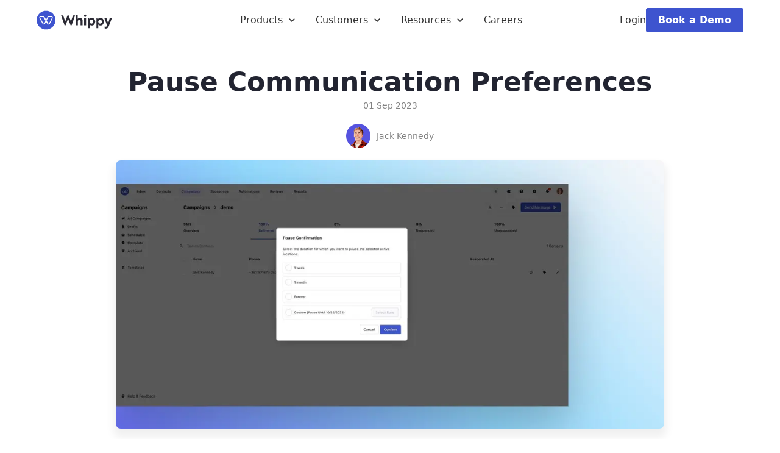

--- FILE ---
content_type: text/html; charset=utf-8
request_url: https://www.whippy.ai/changelog/pause-communication-preferences
body_size: 17339
content:
<!DOCTYPE html><html lang="en"><head><meta charSet="utf-8" data-next-head=""/><meta name="viewport" content="width=device-width, initial-scale=1.0" data-next-head=""/><meta name="theme-color" content="#3e54cf" data-next-head=""/><meta name="twitter:card" content="summary_large_image" data-next-head=""/><meta name="twitter:site" content="@whippyai" data-next-head=""/><meta name="twitter:creator" content="@whippyai" data-next-head=""/><meta property="og:locale" content="en_US" data-next-head=""/><meta property="og:site_name" content="Whippy AI" data-next-head=""/><link href="/favicon.ico" rel="shortcut icon" data-next-head=""/><link rel="preload" href="/logo_black.svg" as="image" data-next-head=""/><title data-next-head="">Whippy | Pause Communication Preferences </title><meta name="robots" content="index,follow" data-next-head=""/><meta name="description" content="Pause Communication Preferences " data-next-head=""/><meta property="og:title" content="Whippy | Pause Communication Preferences " data-next-head=""/><meta property="og:description" content="Pause Communication Preferences " data-next-head=""/><meta property="og:url" content="https://www.whippy.ai/changelog/undefined" data-next-head=""/><meta property="og:type" content="article" data-next-head=""/><meta property="article:published_time" content="2023-09-01T18:55:00.000Z" data-next-head=""/><meta property="article:author" content="Jack Kennedy" data-next-head=""/><meta property="article:section" content="Changelog" data-next-head=""/><meta property="article:tag" content="Pause Communication Preferences" data-next-head=""/><meta property="article:tag" content="SMS Do Not Disturb" data-next-head=""/><meta property="article:tag" content="User Communication Control" data-next-head=""/><meta property="article:tag" content="Messaging Preference Settings" data-next-head=""/><meta property="article:tag" content="Whippy Pause Feature" data-next-head=""/><meta property="og:image" content="https://cdn.sanity.io/images/f4k8a35i/production/06eb787ecb4ae7a8882404fbb9ae3f11474644d6-2400x1180.jpg" data-next-head=""/><meta property="og:image:alt" content="Pause Communication Preferences Image" data-next-head=""/><meta property="og:image:width" content="850" data-next-head=""/><meta property="og:image:height" content="650" data-next-head=""/><script type="application/ld+json" data-next-head="">{"@context":"https://schema.org","@type":"BreadcrumbList","itemListElement":[{"@type":"ListItem","position":1,"item":"https://www.whippy.ai","name":"Whippy AI"},{"@type":"ListItem","position":2,"item":"https://www.whippy.ai/changelog","name":"Whippy Changelog"},{"@type":"ListItem","position":3,"item":"https://www.whippy.ai/changelog/pause-communication-preferences","name":"Pause Communication Preferences "}]}</script><link rel="preload" as="image" imageSrcSet="/_next/image?url=https%3A%2F%2Fcdn.sanity.io%2Fimages%2Ff4k8a35i%2Fproduction%2F06eb787ecb4ae7a8882404fbb9ae3f11474644d6-2400x1180.jpg&amp;w=640&amp;q=75 640w, /_next/image?url=https%3A%2F%2Fcdn.sanity.io%2Fimages%2Ff4k8a35i%2Fproduction%2F06eb787ecb4ae7a8882404fbb9ae3f11474644d6-2400x1180.jpg&amp;w=750&amp;q=75 750w, /_next/image?url=https%3A%2F%2Fcdn.sanity.io%2Fimages%2Ff4k8a35i%2Fproduction%2F06eb787ecb4ae7a8882404fbb9ae3f11474644d6-2400x1180.jpg&amp;w=828&amp;q=75 828w, /_next/image?url=https%3A%2F%2Fcdn.sanity.io%2Fimages%2Ff4k8a35i%2Fproduction%2F06eb787ecb4ae7a8882404fbb9ae3f11474644d6-2400x1180.jpg&amp;w=1080&amp;q=75 1080w, /_next/image?url=https%3A%2F%2Fcdn.sanity.io%2Fimages%2Ff4k8a35i%2Fproduction%2F06eb787ecb4ae7a8882404fbb9ae3f11474644d6-2400x1180.jpg&amp;w=1200&amp;q=75 1200w, /_next/image?url=https%3A%2F%2Fcdn.sanity.io%2Fimages%2Ff4k8a35i%2Fproduction%2F06eb787ecb4ae7a8882404fbb9ae3f11474644d6-2400x1180.jpg&amp;w=1920&amp;q=75 1920w, /_next/image?url=https%3A%2F%2Fcdn.sanity.io%2Fimages%2Ff4k8a35i%2Fproduction%2F06eb787ecb4ae7a8882404fbb9ae3f11474644d6-2400x1180.jpg&amp;w=2048&amp;q=75 2048w, /_next/image?url=https%3A%2F%2Fcdn.sanity.io%2Fimages%2Ff4k8a35i%2Fproduction%2F06eb787ecb4ae7a8882404fbb9ae3f11474644d6-2400x1180.jpg&amp;w=3840&amp;q=75 3840w" imageSizes="(max-width: 768px) 100vw, 900px" data-next-head=""/><link rel="preload" href="/logo_white.svg" as="image" data-next-head=""/><style id="stitches">--sxs{--sxs:0 t-kHENoI dark-theme}@media{:root,.t-kHENoI{--colors-primary:#3E54CF;--colors-purple:#5653DF;--colors-pink:#EA79B9;--colors-blueLight:#4FAFE9;--colors-redLight:#EA5757;--colors-cyan:#379492;--colors-green:#15AB87;--colors-red:#EA5757;--colors-hiContrast:#333;--colors-loContrast:white;--colors-whippyBlack:#2B2A34;--colors-grayLighter:#F6F6F6;--colors-grayLight:#E8E8E8;--colors-grayMedium:hsl(206 22% 7% / 35%);--colors-grayDark:#737373;--colors-grayBlueDark:#524F64;--colors-blueDark:#222431;--colors-neutral:#524F64;--colors-faintBlackOverlay:rgba(0, 0, 0, 0.02745);--colors-mediumBlackOverlay:rgba(0, 0, 0, 0.267);--colors-dropdownBackground:linear-gradient(to left, #F8F8F8 50%, white 50%);;--fonts-inter:InterUI, -apple-system, system-ui, sans-serif;--fonts-mangueria:Mangueira, -apple-system, system-ui, sans-serif;--shadows-shadowGray:#EDEDED;--shadows-ashGray:#A7AEB6;--shadows-lightBlueGlowing:-1px -1px 4px 0px rgba(197, 204, 241, 0.25) inset, 14px -4px 12px 0px rgba(26, 206, 217, 0.25), 2px 2px 2px 0px rgba(197, 204, 241, 0.25) inset, 10px 6px 20px 0px rgba(62, 84, 207, 0.60), -10px -8px 30px 0px rgba(197, 204, 241, 0.60);--shadows-lighterBlueGlowing:-1px -1px 6px rgba(197, 204, 241, 0.4) inset, 14px -4px 16px rgba(26, 206, 217, 0.4), 2px 2px 4px rgba(197, 204, 241, 0.4) inset, 10px 6px 24px rgba(62, 84, 207, 0.75), -10px -8px 34px rgba(197, 204, 241, 0.75);--space-1:5px;--space-2:10px;--space-3:15px;--space-4:20px;--space-5:25px;--space-6:30px;--space-7:40px;--space-8:60px;--space-9:80px;--space-10:100px;--sizes-1:5px;--sizes-2:10px;--sizes-3:15px;--sizes-4:20px;--sizes-5:25px;--sizes-6:35px;--sizes-7:45px;--sizes-8:65px;--sizes-9:80px;--fontSizes-1:12px;--fontSizes-2:14px;--fontSizes-3:16px;--fontSizes-4:18px;--fontSizes-5:21px;--fontSizes-6:30px;--fontSizes-7:37px;--fontSizes-8:40px;--fontSizes-9:44px;--fontSizes-10:64px;--fontWeights-normal:400;--fontWeights-medium:500;--fontWeights-semiBold:600;--fontWeights-bold:700;--fontWeights-bolder:bolder;--radii-1:4px;--radii-2:6px;--radii-3:8px;--radii-4:12px;--radii-round:50%;--radii-pill:9999px;--zIndices-1:100;--zIndices-2:200;--zIndices-3:300;--zIndices-4:400;--zIndices-max:999}.dark-theme{--colors-slate1:#fcfcfd;--colors-slate2:#f9f9fb;--colors-slate3:#f0f0f3;--colors-slate4:#e8e8ec;--colors-slate5:#e0e1e6;--colors-slate6:#d9d9e0;--colors-slate7:#cdced6;--colors-slate8:#b9bbc6;--colors-slate9:#8b8d98;--colors-slate10:#80838d;--colors-slate11:#60646c;--colors-slate12:#1c2024;--colors-hiContrast:var(--colors-slate12);--colors-loContrast:var(--colors-slate1);--colors-canvas:hsl(0 0% 15%);--colors-panel:var(--colors-slate3);--colors-shadowLight:hsl(206 22% 7% / 35%);--colors-shadowDark:hsl(206 22% 7% / 20%)}}--sxs{--sxs:1 k-ivaeuk k-cqlGGA k-jZSobh k-gQanXN k-gmFAfh k-cImzDU k-SUqwr k-ferCrU k-jeepPL k-Nnluh k-fzVFgO iQPzwW k-eyOShd k-jVGkkJ k-hfSKzD k-gOJeDc k-ljLHxk}@media{@keyframes k-ivaeuk{from{height:0;opacity:0}to{height:var(--radix-accordion-content-height);opacity:1}}@keyframes k-cqlGGA{from{height:var(--radix-accordion-content-height);opacity:1}to{height:0;opacity:0}}@keyframes k-jZSobh{0%{opacity:0;transform:translateY(-10px)}100%{opacity:1;transform:translateY(0)}}@keyframes k-gQanXN{0%{opacity:1;transform:translateX(0)}100%{opacity:0;transform:translateX(100%)}}@keyframes k-gmFAfh{0%{opacity:0;transform:translateX(100%)}100%{opacity:1;transform:translateX(0)}}@keyframes k-cImzDU{0%{opacity:0;transform:translate3d(-80%, 0, 0)}100%{opacity:1;transform:translate3d(-50%, 0, 0)}}@keyframes k-SUqwr{0%{opacity:0;transform:translate3d(-30%, 0, 0)}100%{opacity:1;transform:translate3d(-50%, 0, 0)}}@keyframes k-ferCrU{0%{opacity:1;transform:translate3d(-50%, 0, 0)}100%{opacity:0;transform:translate3d(-80%, 0, 0)}}@keyframes k-jeepPL{0%{opacity:1;transform:translate3d(-50%, 0, 0)}100%{opacity:0;transform:translate3d(-30%, 0, 0)}}@keyframes k-Nnluh{0%{opacity:0;transform:rotateX(-30deg) scale(0.9)}100%{opacity:1;transform:rotateX(0deg) scale(1)}}@keyframes k-fzVFgO{0%{opacity:1;transform:rotateX(0deg) scale(1)}100%{opacity:0;transform:rotateX(-10deg) scale(0.95)}}html,body,div,span,applet,object,iframe,h1,h2,h3,h4,h5,h6,p,blockquote,pre,a,abbr,acronym,address,big,cite,code,del,dfn,em,img,ins,kbd,q,s,samp,small,strike,strong,sub,sup,tt,var,b,u,i,center,dl,dt,dd,ol,ul,li,fieldset,form,label,legend,table,caption,tbody,tfoot,thead,tr,th,td,article,aside,canvas,details,embed,figure,figcaption,footer,header,hgroup,main,menu,nav,output,ruby,section,summary,time,mark,audio,video{scroll-padding-top:65px;margin:0;padding:0;border:0;font-size:100%;font:inherit;vertical-align:baseline;line-height:1.5;font-family:'Inter', system-ui, sans-serif;-webkit-text-size-adjust:100%;-webkit-font-smoothing:antialiased;text-rendering:optimizeLegibility;-moz-osx-font-smoothing:grayscale;touch-action:manipulation}article,aside,details,figcaption,figure,footer,header,hgroup,main,menu,nav,section{display:block}*[hidden]{display:none}body{line-height:1;position:relative;min-height:100%;font-feature-settings:kern;overflow-x:hidden}ol,ul{list-style:none}blockquote,q{quotes:none}blockquote:before,blockquote:after,q:before,q:after{content:none}button,input,optgroup,select,textarea{font-family:inherit;font-size:100%;line-height:1.15;margin:0}table{border-spacing:0}@keyframes k-eyOShd{0%{opacity:0}100%{opacity:1}}@keyframes k-jVGkkJ{0%{transform:translateY(100%);opacity:0}100%{transform:translateY(0);opacity:1}}@keyframes k-hfSKzD{0%{transform:translateY(0);opacity:1}100%{transform:translateY(100%);opacity:0.4}}@keyframes k-gOJeDc{0%{opacity:0;transform:translateY(-100%)}100%{opacity:1;transform:translateY(0)}}@keyframes k-ljLHxk{0%{opacity:0;transform:translate(-50%, -48%) scale(0.96)}100%{opacity:1;transform:translate(-50%, -50%) scale(1)}}}--sxs{--sxs:2 c-hTLHtN c-dejMio c-gqwkJN c-eBUwmn c-hXfJir c-dOxaZM c-QDntr c-kAKrLT c-cuSDdh c-buiQIn c-fAIPlY c-imPFiw c-jlHnUW c-hUIhyF c-jbFqUq c-kKgwnz c-cQMCuJ c-fqSExo c-eLLYYT c-dybuNI c-jTmMbl c-czqYBD c-dUXSPK c-fGHEql c-hscVJT c-dSaXMm c-jfEpCh c-fRYixg c-fYuheA c-lfRou c-jbFjqK c-dICIyg c-cFpcyF c-gXzfGa c-gyjLyt c-euSNcA c-fCNvLs c-iiFgVh c-dvfcfb c-fcXFSu c-erxdll c-dspvIM c-YBloT c-kvnxmZ c-dwSRLX c-gRVuXN c-dWheoK c-bqAiiX c-kHKHqM c-rVzDx c-irZPOi c-cmpvrW c-gLtfrA c-dIdrdt c-bbzguj c-cCIFuq c-ilMefu c-KuHyo c-fcGigc c-PJLV c-iSQoLK c-jXnMAa c-lesPJm c-hBCTEj c-dHjocj c-jyrDvd c-gGUTBW c-ikmNzO c-dgxQGr c-ieJrca c-hvIaAx c-dnOLV c-gXkWb c-csGGLv c-jFCcEt c-duLxUO c-bKvviC c-jErpFy c-aQLmb c-dAdUxr c-FTMvv c-iflkHV c-erxhMl c-cZmHrB c-doZncC c-kCxUSY c-eAMvUY c-bzXFso c-gFOQtJ c-kXjpkc c-bDwrzo c-hATaAD c-kSnxJA c-laexbv c-bUDDdP c-heOjaG c-gJqlz c-fPusQo c-kFUQEi c-hknLfe c-cHbZyg c-dPmDQr c-keVLcG c-gtCndi c-dCRqvb c-esOwpN c-eGOGQh c-feTWVJ c-vcEkR c-brjrbF c-gOdwAY c-cwjuRm c-iybvEM c-kYjgIS c-eunVmh c-fQfZRI}@media{.c-gqwkJN{box-sizing:border-box;display:flex}.c-eBUwmn{height:var(--sizes-8);width:100%}@media (min-width: 1024px){.c-eBUwmn{flex:1;width:unset}}.c-hXfJir{display:flex;align-items:center}.c-dOxaZM{display:flex;width:100%}@media (min-width: 1024px){.c-dOxaZM{align-items:center;height:100%}}.c-kAKrLT{outline:none;-webkit-user-select:none;-webkit-user-select:none;user-select:none;border:none;cursor:pointer;background:none;height:100%;width:100%;transition:all .2s ease;position:relative;padding:var(--space-3) 0;font-weight:500}@media (min-width: 1024px){.c-kAKrLT{padding:0 var(--space-3)}}.c-cuSDdh{position:absolute;display:flex;width:100%;max-width:1200px;top:6px;color:var(--colors-hiContrast);border-radius:16px;z-index:1001;box-shadow:0px 4px 10px -10px #A7AEB6;animation-duration:.250s;animation-timing-function:cubic-bezier(1, 0, 0, 1)}@media (min-width: 1024px){.c-cuSDdh{left:50%;transform:translateX(-50%)}}@media (min-width: 1024px){.c-cuSDdh[data-motion='from-start']{animation-name:k-cImzDU}}@media (min-width: 1024px){.c-cuSDdh[data-motion='from-end']{animation-name:k-SUqwr}}@media (min-width: 1024px){.c-cuSDdh[data-motion='to-start']{animation-name:k-ferCrU}}@media (min-width: 1024px){.c-cuSDdh[data-motion='to-end']{animation-name:k-jeepPL}}.c-QDntr{list-style:none;height:100%;display:flex;align-items:center}.c-QDntr > button > div > svg:nth-child(1){display:none}.c-QDntr a > div{display:flex;height:100%}@media (min-width: 1024px){.c-QDntr:hover > button > div{color:var(--colors-primary)}}@media (min-width: 1024px){.c-QDntr:hover > button > div::before{display:block}}@media (min-width: 1024px){.c-QDntr:hover > a > div::before{display:block}}@media (min-width: 1024px){.c-QDntr > button > div > svg:nth-child(1){transition:transform 350ms ease;display:inline-block}}@media (min-width: 1024px){.c-QDntr > button > div > svg:nth-child(2){display:none}}@media (min-width: 1024px){.c-QDntr:hover > button > div > svg{transform:rotate(-180deg)}}.c-buiQIn{color:var(--colors-hiContrast);text-decoration:none;position:relative;display:flex;align-items:center;font-weight:500;padding:var(--space-3) 0;height:100%;width:100%;box-sizing:border-box;font-size:var(--fontSizes-4)}@media (min-width: 1024px){.c-buiQIn{padding:0 var(--space-3);font-size:var(--fontSizes-3)}}@media (min-width: 1024px){.c-buiQIn:hover{color:var(--colors-primary)}}@media (min-width: 1024px){.c-buiQIn:hover::before{display:block}}.c-fAIPlY{align-items:center;height:100%;width:100%;display:flex;padding:var(--space-3) 0 var(--space-6)}@media (min-width: 1024px){.c-fAIPlY{width:212px;flex:1;padding:0}}.c-imPFiw{all:unset;align-items:center;box-sizing:border-box;-webkit-user-select:none;user-select:none;white-space:nowrap}.c-imPFiw::before{box-sizing:border-box}.c-imPFiw::after{box-sizing:border-box}.c-imPFiw{display:inline-flex;flex-shrink:0;justify-content:center;line-height:1;-webkit-tap-highlight-color:rgba(0,0,0,0);cursor:pointer;height:var(--sizes-5);font-family:var(--fonts-untitled);font-variant-numeric:tabular-nums;border-radius:var(--radii-1);padding:16px 12px;font-weight:600}.c-imPFiw:disabled{background-color:var(--colors-grayLighter);box-shadow:inset 0 0 0 1px var(--colors-grayLight);color:var(--colors-grayMedium);pointer-events:none}.c-jlHnUW{text-decoration:none;padding:13px 20px;font-size:var(--fontSizes-3)}@media (min-width: 1024px){.c-jlHnUW{display:inline-flex}}.c-dejMio{box-sizing:border-box;flex-shrink:0;display:none;background-color:white;position:absolute;z-index:2;width:100%;max-width:1200px;margin-left:auto;margin-right:auto;flex-direction:column;align-items:flex-start;padding-left:var(--space-3);padding-right:var(--space-3)}@media (min-width: 568px){.c-dejMio{padding-left:var(--space-5);padding-right:var(--space-5)}}@media (min-width: 1279px){.c-dejMio{padding-left:0;padding-right:0}}.c-dejMio{box-shadow:0px 4px 10px -10px #A7AEB6}@media (min-width: 1024px){.c-dejMio{background-color:transparent;box-shadow:none;display:flex;transform:translateY(0);position:relative;flex-direction:row;justify-content:space-between;height:65px;padding:0 20px;align-items:center;z-index:1000}}.c-hUIhyF{width:100%;max-width:1200px;margin-left:auto;margin-right:auto;position:relative;top:1%;z-index:1000;transform-origin:top center}@media (min-width: 1024px){.c-hUIhyF{z-index:500;transition:opacity, height, width 300ms ease}}@media (min-width: 1024px){.c-hUIhyF[data-state='open']{animation:k-Nnluh 200ms ease}}@media (min-width: 1024px){.c-hUIhyF[data-state='closed']{animation:k-fzVFgO 200ms ease}}.c-jbFqUq{position:fixed;top:65px;left:0;width:100vw;height:100vh;background-color:var(--colors-mediumBlackOverlay)}.c-hTLHtN{height:var(--sizes-8);position:sticky;top:0;z-index:var(--zIndices-max);background-color:transparent;border-bottom:none;transition:background-color 0.2s ease}.c-kKgwnz{box-sizing:border-box;flex-shrink:0;padding-top:var(--space-7);padding-bottom:var(--space-7)}.c-kKgwnz::before{box-sizing:border-box;content:""}.c-kKgwnz::after{box-sizing:border-box;content:""}.c-cQMCuJ{margin-top:-65px;padding-top:105px;position:relative}.c-fqSExo{position:absolute;top:0;left:0;width:100%;height:150vh;z-index:-2;background:linear-gradient(180deg, #e5e5ff 0%, #FFF 100%)}.c-eLLYYT{left:unset!important;object-fit:contain;object-position:top right;z-index:20}.c-dybuNI{box-sizing:border-box;flex-shrink:0;position:relative;align-content:flex-start;margin-left:auto;margin-right:auto;padding-left:var(--space-3);padding-right:var(--space-3)}@media (min-width: 568px){.c-dybuNI{padding-left:var(--space-5);padding-right:var(--space-5)}}@media (min-width: 1279px){.c-dybuNI{padding-left:0;padding-right:0}}.c-jTmMbl{text-decoration:none;font-size:1em;font-weight:500;transition:all 0.2s ease;white-space:nowrap}@media (any-hover: hover){.c-jTmMbl:hover{text-decoration:underline;text-underline-offset:4px}}.c-czqYBD{min-height:16px;flex-shrink:0;margin-bottom:-2px}.c-dUXSPK{font-size:1em;font-weight:500;overflow:hidden;white-space:nowrap;text-overflow:ellipsis;opacity:0.5;pointer-events:none}.c-fGHEql{width:100%}.c-hscVJT{font-size:var(--fontSizes-3);font-family:var(--fonts-primary);line-height:primary;font-weight:400}.c-dSaXMm{margin-top:5px;margin-bottom:5px;font-size:var(--fontSizes-3);line-height:1.8em}.c-jfEpCh{display:none}@media (min-width: 1024px){.c-jfEpCh{display:flex;width:352px;padding-top:0;position:sticky;top:65px;height:calc(100vh - 80px)}}.c-fRYixg{width:100%;height:100%;-ms-overflow-style:none;scrollbar-width:none;overflow-y:scroll}.c-fRYixg::-webkit-scrollbar{display:none}.c-fRYixg{padding-bottom:var(--space-3)}.c-fYuheA{display:none;text-transform:uppercase;position:sticky;background-color:var(--colors-loContrast);top:0;padding:var(--space-3) var(--space-4);border-radius:var(--radii-1)}@media (min-width: 1024px){.c-fYuheA{display:block}}.c-lfRou{display:flex;flex-direction:column;gap:var(--space-1)}.c-lfRou ul a{padding-left:var(--space-6);display:block}.c-jbFjqK{display:block;padding:var(--space-2) var(--space-3);border-radius:var(--radii-2);text-decoration:none;color:var(--colors-grayDark);transition:color 0.3s ease}.c-jbFjqK.active{color:var(--colors-primary);font-weight:var(--fontWeights-semiBold);background-color:#f4f5ff}.c-jbFjqK:hover{color:var(--colors-primary)}.c-dICIyg{width:100%;background-color:var(--colors-blueDark);padding:var(--space-3) var(--space-5) var(--space-4);border-radius:var(--radii-3)}@media (min-width: 568px){.c-dICIyg{min-width:300px}}.c-cFpcyF{max-width:100%}.c-gXzfGa{padding:var(--space-4);border-radius:var(--radii-3);width:100%;position:relative;overflow:hidden}@media (min-width: 568px){.c-gXzfGa{height:280px}}.c-gyjLyt{position:absolute;top:0;left:0;width:100%;height:100%;z-index:-2;background-color:#222431}.c-euSNcA{z-index:-1;border-radius:var(--radii-3);position:relative;width:100%;height:100%;overflow:hidden}.c-fCNvLs{left:unset!important;object-fit:cover;object-position:right center;max-width:70%;-webkit-mask-image:linear-gradient(to right, transparent 0%, black 80%, black 100%);-webkit-mask-image:linear-gradient(to right, transparent 0%, black 80%, black 100%);mask-image:linear-gradient(to right, transparent 0%, black 80%, black 100%)}@media (min-width: 568px){.c-fCNvLs{max-width:50%;-webkit-mask-image:linear-gradient(to right, transparent 0%, black 50%, black 100%);-webkit-mask-image:linear-gradient(to right, transparent 0%, black 50%, black 100%);mask-image:linear-gradient(to right, transparent 0%, black 50%, black 100%)}}.c-iiFgVh{max-width:330px}.c-dvfcfb{padding-left:var(--space-2);padding-right:var(--space-2);box-sizing:border-box;background-color:var(--colors-loContrast);z-index:1001;position:fixed;border-top-right-radius:var(--radii-4);border-top-left-radius:var(--radii-4);bottom:0;right:0;width:100%;transition:all .2s ease;overflow:hidden}@media (min-width: 1024px){.c-dvfcfb{display:none}}.c-fcXFSu{padding-top:var(--space-4);display:block}@media (min-width: 1024px){.c-fcXFSu{display:none}}.c-erxdll{width:100%}@media (min-width: 1024px){.c-erxdll{display:none}}.c-dspvIM{box-sizing:border-box;background-color:var(--colors-loContrast);border-radius:var(--radii-round);border:4px solid var(--colors-primary);box-shadow:0px 5px 10px rgba(0, 0, 0, 0.1), 0px 2px 5px rgba(0, 0, 0, 0.05);display:flex;align-items:center;justify-content:center;width:48px;height:48px;position:fixed;bottom:var(--space-4);right:var(--space-4)}@media (min-width: 1024px){.c-dspvIM{display:none}}.c-YBloT{position:fixed;inset:0;background-color:var(--colors-mediumBlackOverlay);z-index:1000}@media (min-width: 1024px){.c-kvnxmZ{display:none}}.c-dwSRLX{background-image:url('/images/business-phone-system/banner.png');background-size:cover;background-position:center right;background-color:black;border-radius:var(--radii-3);padding:var(--space-4) var(--space-5);width:100%}@media (min-width: 1024px){.c-dwSRLX{padding:var(--space-6);background-position:center;border-radius:var(--radii-4)}}.c-gRVuXN{max-width:800px}.c-rVzDx{overflow:hidden;box-sizing:border-box;margin-top:var(--space-3)}.c-rVzDx p{color:#2B2A34}.c-rVzDx a{color:var(--colors-primary);text-decoration:none}.c-rVzDx[data-state="open"]{animation:k-ivaeuk 200ms cubic-bezier(0.87, 0, 0.13, 1);animation-fill-mode:forwards}.c-rVzDx[data-state="closed"]{animation:k-cqlGGA 100ms ease-in;animation-fill-mode:forwards}.c-kHKHqM{all:unset;width:100%;display:flex;flex-direction:column;position:relative;cursor:pointer}.c-kHKHqM[data-state='open'] .plus{display:none}.c-kHKHqM[data-state='open'] .minus{display:block}.c-kHKHqM[data-state='closed'] .plus{display:block}.c-kHKHqM[data-state='closed'] .minus{display:none}.c-kHKHqM svg{width:25px;height:25px}@media (min-width: 568px){.c-kHKHqM svg{width:30px;height:30px}}.c-bqAiiX{padding-top:var(--space-4);padding-bottom:var(--space-4)}@media (min-width: 568px){.c-bqAiiX{padding-top:22px;padding-bottom:22px}}.c-bqAiiX:first-child{padding-top:0}.c-bqAiiX:not(:last-child){border-bottom:1px solid var(--colors-grayLight)}.c-dWheoK{width:100%;margin:0 auto}.c-irZPOi{background-color:var(--colors-grayLighter)}.c-cmpvrW{position:relative}@media (min-width: 768px){.c-gLtfrA{position:sticky;top:75px;z-index:1}}.c-dIdrdt{padding-top:var(--space-8);padding-bottom:0}.c-dIdrdt a{color:#BDBDC0;text-decoration:none;font-size:14px}.c-dIdrdt .footer-policies a{color:white}@media (min-width: 568px){.c-dIdrdt{padding-top:var(--space-9)}}.c-bbzguj{flex-shrink:0;height:100%;gap:var(--space-7);max-width:380px;width:100%}@media (min-width: 568px){.c-bbzguj{width:380px}}.c-cCIFuq{align-items:center;gap:var(--space-1);flex-shrink:0;outline:none;text-decoration-line:none;text-underline-offset:3px;text-decoration-color:var(--colors-slate4);-webkit-tap-highlight-color:rgba(0,0,0,0);cursor:pointer;line-height:inherit}@media (any-hover: hover){.c-cCIFuq:hover{text-decoration-line:underline}}.c-cCIFuq:focus{outline-width:2px;outline-style:solid;outline-offset:2px;text-decoration-line:none}.c-cCIFuq .c-hscVJT{color:inherit}.c-ilMefu{padding-bottom:50px;width:100%}.c-ilMefu .footer-column{flex:1}.c-KuHyo{text-transform:uppercase}.c-fcGigc{display:grid;grid-template-columns:repeat(2, minmax(0, 1fr));row-gap:var(--space-4);column-gap:var(--space-6)}@media (min-width: 568px){.c-fcGigc{grid-template-columns:repeat(1, minmax(0, 1fr))}}.c-iSQoLK a{padding:0}@media (min-width: 768px){.c-iSQoLK a{padding:0 10px}}.c-iSQoLK a{text-decoration:underline;font-weight:var(--fontWeights-semiBold);letter-spacing:-0.14px}.c-jXnMAa{width:1px;height:14px;background-color:#E0E0E0;display:none}@media (min-width: 1024px){.c-jXnMAa{display:block}}.c-lesPJm{box-sizing:border-box}.c-hBCTEj{display:none}@media (min-width: 768px){.c-hBCTEj{display:block}}.c-dHjocj{display:block}@media (min-width: 768px){.c-dHjocj{display:none}}.c-jyrDvd{width:20px;height:20px}@media (min-width: 568px){.c-jyrDvd{width:24px;height:24px}}.c-gGUTBW{position:relative;top:-110px;z-index:2}.c-ikmNzO{width:100%;position:relative;box-shadow:0 4px 32px 0 rgba(56, 56, 56, 0.12);border-radius:16px}.c-dgxQGr{background-color:var(--colors-loContrast);width:100%;border-radius:16px;padding:var(--space-5)}@media (min-width: 568px){.c-dgxQGr{padding:var(--space-6) var(--space-5)}}@media (min-width: 1024px){.c-dgxQGr{padding:var(--space-6) var(--space-9) var(--space-8)}}.c-ieJrca{width:100%;gap:var(--space-7)}.c-hvIaAx{width:100%}.c-hvIaAx input{border-radius:var(--radii-4);background-color:#F6F6F680;transition:background-color 0.2s ease}@media (any-hover: hover){.c-hvIaAx input:hover{background-color:var(--colors-loContrast)}}.c-dnOLV{font-size:var(--fontSizes-3);color:var(--colors-hiContrast);background-color:white;border:1px solid #ccc;border-radius:4px;padding:15px 12px;display:block}.c-gXkWb{width:100%;box-sizing:border-box;border:1px solid var(--colors-grayLight);padding-left:48px;border-radius:var(--radii-3)}.c-gXkWb placeholder{color:var(--colors-grayDark)}.c-csGGLv{position:absolute;left:var(--space-3);top:50%;transform:translateY(-50%)}.c-jFCcEt{all:unset;display:flex;height:100%;position:absolute;align-items:center;justify-content:center;right:var(--space-3);top:0;color:var(--colors-grayDark);cursor:pointer}.c-bKvviC{box-sizing:border-box;display:grid}.c-jErpFy{width:100%;flex-shrink:1;grid-template-columns:repeat(1, 1fr);gap:var(--space-4)}@media (min-width: 568px){.c-jErpFy{gap:var(--space-6);grid-template-columns:repeat(auto-fill, minmax(300px, 1fr))}}.c-duLxUO{width:100%;display:flex}.c-aQLmb{margin:var(--space-3) 0;max-width:600px}.c-aQLmb li{margin-left:33px;position:relative;padding:var(--space-1) 0 var(--space-1);min-height:var(--sizes-6);display:flex;align-items:flex-start}.c-aQLmb li img{position:absolute;left:calc(var(--space-6)*-1);top:10px;width:16px;height:16px;object-fit:contain}.c-aQLmb li *{line-height:1.5!important}.c-dAdUxr{border-bottom:1px solid #e6e6e6;padding-top:var(--space-7);padding-bottom:var(--space-7)}@media (min-width: 768px){.c-dAdUxr{padding-top:var(--space-9);padding-bottom:var(--space-9)}}.c-FTMvv{display:flex;margin-left:auto;margin-right:auto;padding-left:var(--space-5);padding-right:var(--space-5);flex-direction:column;justify-content:space-around;max-width:1152px}.c-iflkHV{margin-top:12px}.c-erxhMl{padding-left:0;padding-right:0}@media (min-width: 568px){.c-erxhMl{padding-left:var(--space-4);padding-right:var(--space-4)}}.c-cZmHrB{flex:1}.c-doZncC{position:relative;border-top:1px solid var(--colors-grayLight);border-bottom:1px solid var(--colors-grayLight)}@media (min-width: 568px){.c-doZncC{border-radius:var(--radii-3);border:1px solid var(--colors-grayLight)}}.c-kCxUSY{height:52px;background-color:var(--colors-loContrast);position:sticky;z-index:10;top:65px;width:100%}.c-kCxUSY > *{box-sizing:border-box}@media (min-width: 568px){.c-kCxUSY > *{border-right:1px solid var(--colors-grayLight)}}.c-kCxUSY > *:last-child{border-right:none}@media (min-width: 568px){.c-kCxUSY{border-radius:var(--radii-3)}}.c-eAMvUY{width:100%;height:100%;padding-left:var(--space-2);padding-right:var(--space-2);flex:2}@media (min-width: 568px){.c-eAMvUY{padding-left:var(--space-7);padding-right:0}}@media (min-width: 768px){.c-eAMvUY{flex:1.5}}.c-bzXFso{width:100%;height:100%;flex:1}.c-gFOQtJ{max-height:25px;max-width:90%;height:100%;object-fit:contain;display:none}@media (min-width: 568px){.c-gFOQtJ{display:block}}.c-kXjpkc{max-height:30px;max-width:80%;height:100%;object-fit:contain;display:block}@media (min-width: 568px){.c-kXjpkc{display:none}}.c-hATaAD{border-top:1px solid var(--colors-grayLight);height:auto;background-color:var(--colors-grayLighter);width:100%}.c-hATaAD > *:last-child{border-right:none}.c-hATaAD > *{flex:1;padding-top:var(--space-3);padding-bottom:var(--space-3);box-sizing:border-box}@media (min-width: 568px){.c-hATaAD > *{border-right:1px solid var(--colors-grayLight)}}.c-kSnxJA{padding-left:var(--space-2);padding-right:var(--space-2);width:max-content;text-wrap:nowrap}@media (min-width: 568px){.c-kSnxJA{padding-left:var(--space-4);padding-right:var(--space-4);width:unset;text-wrap:auto}}.c-bUDDdP{padding-left:var(--space-2);padding-right:var(--space-2)}@media (min-width: 568px){.c-bUDDdP{padding-left:var(--space-4);padding-right:var(--space-4)}}.c-heOjaG{display:none}@media (min-width: 568px){.c-heOjaG{display:block}}@media (min-width: 568px){.c-gJqlz{display:none}}.c-laexbv{all:unset;box-sizing:border-box;border-top:1px solid var(--colors-grayLight);width:100%;display:flex;align-items:stretch;cursor:pointer;height:auto}.c-laexbv:hover{opacity:0.9}.c-laexbv svg{transition:transform .1s ease}.c-laexbv[data-state='open'] svg{transform:rotate(90deg)}.c-laexbv > *{flex:1;padding-top:var(--space-3);padding-bottom:var(--space-3);box-sizing:border-box}@media (min-width: 568px){.c-laexbv > *{border-right:1px solid var(--colors-grayLight)}}.c-laexbv > *:last-child{border-right:none}@media (min-width: 1024px){.c-laexbv{max-height:52px}}.c-fPusQo{display:flex;flex-direction:column}.c-bDwrzo{width:100%;display:flex;flex-direction:column}.c-kFUQEi > div{padding:var(--space-5)}.c-kFUQEi > *{flex:1}.c-kFUQEi div:first-of-type{border-radius:var(--radii-2)}.c-kFUQEi div:first-of-type li::before{content:"✓";color:green;transform:rotate(10deg)}.c-kFUQEi div:last-of-type{border-radius:var(--radii-2)}.c-kFUQEi div:last-of-type li::before{content:"✗";color:red}.c-hknLfe{list-style-type:none;display:flex;flex-direction:column;gap:var(--space-4);color:var(--colors-grayDark)}.c-hknLfe li{display:flex;align-items:flex-start;gap:var(--space-3)}.c-cHbZyg{padding-left:var(--space-1);padding-right:var(--space-1)}@media (min-width: 568px){.c-cHbZyg{padding-left:var(--space-4);padding-right:var(--space-4)}}.c-keVLcG{background-color:var(--colors-loContrast);height:48px;border-radius:50px;padding:var(--space-2) var(--space-4);border:1px solid #A1A2A5;cursor:pointer;transition:transform .3s ease-in-out;-webkit-user-select:none;-webkit-user-select:none;user-select:none}.c-keVLcG:hover{cursor:pointer;transform:translateY(-4px)}.c-gtCndi{max-width:24px;width:100%;height:100%;object-fit:contain}.c-dCRqvb{width:max-content;text-wrap:nowrap}.c-dPmDQr{text-decoration:none;width:80vw}@media (min-width: 568px){.c-dPmDQr{width:max-content}}.c-esOwpN{width:100%}@media (min-width: 568px){.c-esOwpN{width:180px;position:sticky;top:105px}}@media (min-width: 1024px){.c-esOwpN{width:240px}}.c-eGOGQh{gap:var(--space-2);padding:var(--space-3) var(--space-3) var(--space-4);background-color:var(--colors-loContrast);position:fixed;top:0;left:0;z-index:1002;box-shadow:0px 4px 10px -10px var(--shadows-ashGray);flex-direction:column;align-items:center;width:100%}@media (min-width: 568px){.c-eGOGQh{position:static;z-index:auto;background-color:var(--colors-grayLighter);box-shadow:inset 0 0 0 1px var(--shadows-shadowGray);border-radius:var(--radii-3)}}@media (min-width: 1024px){.c-eGOGQh{width:240px}}.c-eGOGQh svg{transition:transform 0.1s ease;cursor:pointer}.c-feTWVJ{text-decoration:none;color:var(--colors-hiContrast);transition:color 0.1s ease}.c-feTWVJ:hover{color:var(--colors-primary)}.c-brjrbF{all:unset;display:flex;align-items:center;gap:var(--space-2);cursor:pointer;font-weight:var(--fontWeights-medium);transition:color .1s ease;width:100%;padding:var(--space-1) 0}.c-brjrbF:hover{color:var(--colors-primary)}@media (min-width: 568px){.c-brjrbF{padding:0}}.c-brjrbF svg{transition:transform .2s ease-out}.c-brjrbF[data-state='open'] svg{transform:rotate(180deg)}.c-vcEkR{width:100%;display:flex;flex-direction:column;padding:var(--space-1) 0;align-items:center;gap:var(--space-2)}.c-gOdwAY{all:unset;display:flex;justify-content:center;align-items:center;width:48px;height:48px;border-radius:var(--radii-2);cursor:pointer;border:1px solid var(--colors-grayLight);background-color:var(--colors-loContrast);transition:background-color .2s ease-out}.c-cwjuRm{width:100%;grid-template-columns:repeat(1, 1fr);gap:var(--space-4)}@media (min-width: 768px){.c-cwjuRm{grid-template-columns:repeat(2, 1fr)}}@media (min-width: 1024px){.c-cwjuRm{grid-template-columns:repeat(3, 1fr)}}.c-iybvEM{font-size:var(--fontSizes-2);line-height:20px;font-weight:500;margin-bottom:40px;color:#818181}.c-kYjgIS{width:40px;height:40px;border-radius:50%}.c-eunVmh{width:100%;padding-bottom:48.9%;position:relative;margin-bottom:20px;overflow:hidden;border-radius:8px;box-shadow:rgb(240, 240, 240) 0px 10px 14px 4px;}.c-fQfZRI{max-width:750px;margin-left:auto;margin-right:auto}.c-fQfZRI p{margin-top:3px;margin-bottom:3px}}--sxs{--sxs:3 c-gqwkJN-ejCoEP-direction-row c-gqwkJN-jroWjL-align-center c-gqwkJN-knmidH-justify-between c-gqwkJN-kVNAnR-wrap-noWrap c-gqwkJN-awKDG-justify-start c-gqwkJN-iTKOFX-direction-column c-gqwkJN-irEjuD-align-stretch c-gqwkJN-bZmKkd-justify-end c-gqwkJN-fVlWzK-gap-3 c-buiQIn-tcMpY-type-button c-imPFiw-gNDtKp-size-3 c-imPFiw-fGHEql-width-maxWidth c-imPFiw-dikEWU-variant-blue c-eLLYYT-dXZjL-mobile-false c-eLLYYT-dHjocj-mobile-true c-dybuNI-fojnW-size-3 c-gqwkJN-BtKmJ-gap-8 c-gqwkJN-kdofoX-gap-2 c-gqwkJN-eKWVTQ-gap-5 c-fGHEql-cFpcyF-contentWidth-wide c-hscVJT-cmVlgk-align-left c-hscVJT-czEtpN-color-black c-hscVJT-lgAtNr-type-h1Larger c-gqwkJN-iSZeJd-gap-4 c-hscVJT-iqKmYR-fontWeight-medium c-hscVJT-hyvuql-fontWeight-bold c-hscVJT-klIreb-color-white c-hscVJT-jgiWaE-fontSize-5 c-imPFiw-gmLZVV-size-4 c-hscVJT-gBFDoA-lineHeight-loose c-hscVJT-kpOJZq-fontWeight-bolder c-hscVJT-gHgbiV-fontSize-4 c-kKgwnz-krWRqh-size-4 c-gqwkJN-dCpVsf-gap-6 c-gqwkJN-llVfQI-gap-1 c-hscVJT-jdOIsX-fontWeight-semiBold c-hscVJT-gjdJOs-align-center c-hscVJT-gmrJDg-type-h2 c-hscVJT-iMVRpC-fontSize-3 c-gqwkJN-JrrAq-align-start c-cCIFuq-ixreYe-variant-contrast c-gqwkJN-XefLA-wrap-wrap c-ilMefu-fpsMwx-variant-footer c-gqwkJN-kJJwbO-gap-7 c-KuHyo-daSSfO-variant-footerSectionTitle c-PJLV-duClzS-variant-footerSection c-hscVJT-EDrvg-fontSize-1 c-iSQoLK-bkihYK-variant-footerSection c-fGHEql-kcQPlU-contentWidth-normal c-imPFiw-bcgWAZ-width-default c-gqwkJN-bICGYT-justify-center c-hscVJT-ldqUtH-fontSize-6 c-hscVJT-hHDnqH-color-gray c-hscVJT-cBLpOj-fontSize-2 c-hvIaAx-cpUVab-color-blue c-bKvviC-iSZeJd-gap-4 c-hscVJT-eanPVM-color-darkBlue c-hscVJT-iojPGf-type-h1 c-fGHEql-kCkBfG-size-default c-kSnxJA-ihlhXM-flex-default c-bUDDdP-ihlhXM-flex-default c-hscVJT-ixnjYu-color-primary}@media{.c-gqwkJN-ejCoEP-direction-row{flex-direction:row}.c-gqwkJN-jroWjL-align-center{align-items:center}.c-gqwkJN-knmidH-justify-between{justify-content:space-between}.c-gqwkJN-kVNAnR-wrap-noWrap{flex-wrap:nowrap}.c-gqwkJN-awKDG-justify-start{justify-content:flex-start}.c-gqwkJN-iTKOFX-direction-column{flex-direction:column}.c-gqwkJN-irEjuD-align-stretch{align-items:stretch}.c-gqwkJN-bZmKkd-justify-end{justify-content:flex-end}.c-gqwkJN-fVlWzK-gap-3{gap:var(--space-3)}.c-buiQIn-tcMpY-type-button{font-size:var(--fontSizes-3);height:50px;border:1px solid var(--colors-primary);color:var(--colors-primary);box-sizing:border-box;justify-content:center;border-radius:var(--radii-1)}@media (min-width: 1024px){.c-buiQIn-tcMpY-type-button{border:none;color:var(--colors-hiContrast);border-radius:none;height:unset}}@media (min-width: 1024px){.c-buiQIn-tcMpY-type-button::before{content:'';width:100%;height:3px;position:absolute;bottom:0;left:0;background-color:var(--colors-primary);display:none;transition:all .5s ease}}.c-imPFiw-gNDtKp-size-3{height:45px}.c-imPFiw-fGHEql-width-maxWidth{width:100%}.c-imPFiw-dikEWU-variant-blue{transition:background-color 0.3s ease;background-color:#3E54CF;color:#fff;box-shadow:inset 0 0 0 1px #3E54CF}@media (any-hover: hover){.c-imPFiw-dikEWU-variant-blue:hover{background-color:#2232a2}}.c-eLLYYT-dXZjL-mobile-false{display:none}@media (min-width: 768px){.c-eLLYYT-dXZjL-mobile-false{display:block}}@media (min-width: 1024px){.c-eLLYYT-dXZjL-mobile-false{max-width:70vw}}.c-eLLYYT-dHjocj-mobile-true{display:block}@media (min-width: 768px){.c-eLLYYT-dHjocj-mobile-true{display:none}}.c-dybuNI-fojnW-size-3{max-width:1152px}.c-gqwkJN-BtKmJ-gap-8{gap:var(--space-8)}.c-gqwkJN-kdofoX-gap-2{gap:var(--space-2)}.c-gqwkJN-eKWVTQ-gap-5{gap:var(--space-5)}.c-fGHEql-cFpcyF-contentWidth-wide{max-width:100%}.c-hscVJT-cmVlgk-align-left{text-align:left}.c-hscVJT-czEtpN-color-black{color:var(--colors-hiContrast)}.c-hscVJT-lgAtNr-type-h1Larger{font-weight:var(--fontWeights-bold);font-size:var(--fontSizes-6);line-height:1.2}@media (min-width: 568px){.c-hscVJT-lgAtNr-type-h1Larger{font-size:var(--fontSizes-9)}}@media (min-width: 1024px){.c-hscVJT-lgAtNr-type-h1Larger{font-size:var(--fontSizes-10)}}.c-gqwkJN-iSZeJd-gap-4{gap:var(--space-4)}.c-hscVJT-iqKmYR-fontWeight-medium{font-weight:var(--fontWeights-medium)}.c-hscVJT-hyvuql-fontWeight-bold{font-weight:var(--fontWeights-bold)}.c-hscVJT-klIreb-color-white{color:var(--colors-loContrast)}.c-hscVJT-jgiWaE-fontSize-5{font-size:var(--fontSizes-5)}.c-imPFiw-gmLZVV-size-4{height:50px}.c-hscVJT-gBFDoA-lineHeight-loose{line-height:1.5}.c-hscVJT-kpOJZq-fontWeight-bolder{font-weight:var(--fontWeights-bolder)}.c-hscVJT-gHgbiV-fontSize-4{font-size:var(--fontSizes-4)}.c-kKgwnz-krWRqh-size-4{padding-bottom:0}.c-gqwkJN-dCpVsf-gap-6{gap:var(--space-6)}.c-gqwkJN-llVfQI-gap-1{gap:var(--space-1)}.c-hscVJT-jdOIsX-fontWeight-semiBold{font-weight:var(--fontWeights-semiBold)}.c-hscVJT-gjdJOs-align-center{text-align:center}.c-hscVJT-gmrJDg-type-h2{font-size:var(--fontSizes-6);font-weight:var(--fontWeights-bold);line-height:1.2}@media (min-width: 568px){.c-hscVJT-gmrJDg-type-h2{font-size:var(--fontSizes-7)}}@media (min-width: 1024px){.c-hscVJT-gmrJDg-type-h2{font-size:var(--fontSizes-8)}}.c-hscVJT-iMVRpC-fontSize-3{font-size:var(--fontSizes-3)}.c-gqwkJN-JrrAq-align-start{align-items:flex-start}.c-cCIFuq-ixreYe-variant-contrast{color:var(--colors-hiContrast);text-decoration:underline;text-decoration-color:var(--colors-slate4)}@media (any-hover: hover){.c-cCIFuq-ixreYe-variant-contrast:hover{text-decoration-color:var(--colors-grayLight)}}.c-cCIFuq-ixreYe-variant-contrast:focus{outline-color:var(--colors-slate8)}.c-gqwkJN-XefLA-wrap-wrap{flex-wrap:wrap}.c-ilMefu-fpsMwx-variant-footer{flex-direction:column;justify-content:flex-start;gap:var(--space-7)}@media (min-width: 568px){.c-ilMefu-fpsMwx-variant-footer{flex-direction:row;gap:var(--space-4)}}@media (min-width: 1024px){.c-ilMefu-fpsMwx-variant-footer{justify-content:space-between}}.c-gqwkJN-kJJwbO-gap-7{gap:var(--space-7)}.c-KuHyo-daSSfO-variant-footerSectionTitle{color:white;font-weight:var(--fontWeights-bold);font-size:var(--fontSizes-2);letter-spacing:1.12px}.c-PJLV-duClzS-variant-footerSection{flex-direction:column-reverse;justify-content:space-between;gap:var(--space-4)}@media (min-width: 1024px){.c-PJLV-duClzS-variant-footerSection{flex-direction:row;align-items:center}}.c-hscVJT-EDrvg-fontSize-1{font-size:var(--fontSizes-1)}.c-iSQoLK-bkihYK-variant-footerSection{flex-direction:column;gap:var(--space-3)}@media (min-width: 768px){.c-iSQoLK-bkihYK-variant-footerSection{align-items:center;flex-direction:row;gap:0}}.c-fGHEql-kcQPlU-contentWidth-normal{max-width:900px}.c-imPFiw-bcgWAZ-width-default{width:100%}@media (min-width: 568px){.c-imPFiw-bcgWAZ-width-default{width:172px}}.c-gqwkJN-bICGYT-justify-center{justify-content:center}.c-hscVJT-ldqUtH-fontSize-6{font-size:var(--fontSizes-6)}.c-hscVJT-hHDnqH-color-gray{color:var(--colors-grayDark)}.c-hscVJT-cBLpOj-fontSize-2{font-size:var(--fontSizes-2)}.c-hvIaAx-cpUVab-color-blue input:focus{outline:2px solid var(--colors-primary);outline-offset:2px}.c-bKvviC-iSZeJd-gap-4{gap:var(--space-4)}.c-hscVJT-eanPVM-color-darkBlue{color:var(--colors-blueDark)}.c-hscVJT-iojPGf-type-h1{font-weight:var(--fontWeights-bold);font-size:var(--fontSizes-6);line-height:1.3}@media (min-width: 568px){.c-hscVJT-iojPGf-type-h1{font-size:var(--fontSizes-8)}}@media (min-width: 1024px){.c-hscVJT-iojPGf-type-h1{font-size:var(--fontSizes-9)}}.c-fGHEql-kCkBfG-size-default{gap:var(--space-4);flex-direction:column}@media (min-width: 568px){.c-fGHEql-kCkBfG-size-default{gap:var(--space-7)}}@media (min-width: 1024px){.c-fGHEql-kCkBfG-size-default{gap:var(--space-8)}}.c-kSnxJA-ihlhXM-flex-default{flex:2}@media (min-width: 768px){.c-kSnxJA-ihlhXM-flex-default{flex:1.5}}.c-bUDDdP-ihlhXM-flex-default{flex:2}@media (min-width: 768px){.c-bUDDdP-ihlhXM-flex-default{flex:1.5}}.c-hscVJT-ixnjYu-color-primary{color:var(--colors-primary)}}--sxs{--sxs:4 c-gqwkJN-hScUqS-direction-row c-gqwkJN-iLiAwB-gap-5 c-imPFiw-dWiUzZ-size-2 c-imPFiw-dumcDN-width-unset c-gqwkJN-kNKhjb-align-start c-hscVJT-itRupG-fontSize-6 c-hscVJT-gqswWV-fontSize-5 c-kKgwnz-koUEjQ-size-1 c-gqwkJN-yoyOH-gap-9 c-hscVJT-idifzk-fontSize-4 c-kKgwnz-jSyeWC-size-1 c-gqwkJN-bUJKwA-direction-row c-gqwkJN-cjpEVu-gap-8 c-gqwkJN-iXVmxJ-gap-7 c-gqwkJN-cLhRgO-direction-row c-imPFiw-fQVrbt-width-unset c-gqwkJN-iRAsFH-gap-7 c-hscVJT-gdLaEX-fontSize-3 c-gqwkJN-clEsdm-align-center c-kKgwnz-cCIWcy-size-1 c-hscVJT-egCaqY-fontSize-4 c-gqwkJN-KgshT-align-start}@media{@media (min-width: 1024px){.c-gqwkJN-hScUqS-direction-row{flex-direction:row}}@media (min-width: 1024px){.c-gqwkJN-iLiAwB-gap-5{gap:var(--space-5)}}@media (min-width: 1024px){.c-imPFiw-dWiUzZ-size-2{height:40px}}@media (min-width: 1024px){.c-imPFiw-dumcDN-width-unset{width:unset}}@media (min-width: 1024px){.c-gqwkJN-kNKhjb-align-start{align-items:flex-start}}@media (min-width: 568px){.c-hscVJT-itRupG-fontSize-6{font-size:var(--fontSizes-6)}}@media (min-width: 568px){.c-hscVJT-gqswWV-fontSize-5{font-size:var(--fontSizes-5)}}@media (min-width: 768px){.c-kKgwnz-koUEjQ-size-1{padding-top:var(--space-9);padding-bottom:var(--space-9)}}@media (min-width: 768px){.c-gqwkJN-yoyOH-gap-9{gap:var(--space-9)}}@media (min-width: 568px){.c-hscVJT-idifzk-fontSize-4{font-size:var(--fontSizes-4)}}@media (min-width: 568px){.c-kKgwnz-jSyeWC-size-1{padding-top:var(--space-9);padding-bottom:var(--space-9)}}@media (min-width: 768px){.c-gqwkJN-bUJKwA-direction-row{flex-direction:row}}@media (min-width: 768px){.c-gqwkJN-cjpEVu-gap-8{gap:var(--space-8)}}@media (min-width: 768px){.c-gqwkJN-iXVmxJ-gap-7{gap:var(--space-7)}}@media (min-width: 568px){.c-gqwkJN-cLhRgO-direction-row{flex-direction:row}}@media (min-width: 568px){.c-imPFiw-fQVrbt-width-unset{width:unset}}@media (min-width: 568px){.c-gqwkJN-iRAsFH-gap-7{gap:var(--space-7)}}@media (min-width: 568px){.c-hscVJT-gdLaEX-fontSize-3{font-size:var(--fontSizes-3)}}@media (min-width: 568px){.c-gqwkJN-clEsdm-align-center{align-items:center}}@media (min-width: 1024px){.c-kKgwnz-cCIWcy-size-1{padding-top:var(--space-9);padding-bottom:var(--space-9)}}@media (min-width: 1024px){.c-hscVJT-egCaqY-fontSize-4{font-size:var(--fontSizes-4)}}@media (min-width: 568px){.c-gqwkJN-KgshT-align-start{align-items:flex-start}}}--sxs{--sxs:6 c-hTLHtN-iloFGQM-css c-gqwkJN-ibqzanV-css c-gqwkJN-ihRDlKf-css c-cuSDdh-ikUZRJA-css c-cuSDdh-iLUasQ-css c-buiQIn-ilohiVn-css c-gqwkJN-ikeNLoR-css c-gqwkJN-imlyuv-css c-buiQIn-igQleIN-css c-jbFqUq-ikBYYkb-css c-kKgwnz-ieHwdG-css c-gqwkJN-icMbHbw-css c-jTmMbl-icMbHbw-css c-dUXSPK-icMbHbw-css c-gqwkJN-ieafIYE-css c-gqwkJN-ieQXMvP-css c-dSaXMm-icQFdVt-css c-dybuNI-ifGHEql-css c-gqwkJN-icmpvrW-css c-hscVJT-iCOjSe-css c-gqwkJN-igNaINs-css c-hscVJT-igMPxZH-css c-hscVJT-ieQzvxq-css c-hscVJT-ihsYHIj-css c-imPFiw-igrVBFB-css c-dSaXMm-icDqYGr-css c-gqwkJN-ihImYXI-css c-hscVJT-iiqKmYR-css c-hscVJT-ienNQZQ-css c-YBloT-ikBYYkb-css c-hscVJT-icoNsC-css c-imPFiw-ifJRsJV-css c-gqwkJN-iBtKmJ-css c-gqwkJN-ieTWVyP-css c-hscVJT-icIEeqJ-css c-kKgwnz-iirZPOi-css c-hscVJT-iiAMeeJ-css c-gqwkJN-ihbhdLO-css c-gqwkJN-ifGHEql-css c-imPFiw-illGHuH-css c-kKgwnz-ieYUhSV-css c-gqwkJN-ilercDX-css c-hscVJT-ijkUKMh-css c-gqwkJN-ieFFdAs-css c-kKgwnz-iYangl-css c-hscVJT-igbJkLX-css c-imPFiw-ijppsus-css c-gqwkJN-igvmbmP-css c-dybuNI-ifSdgSZ-css c-gqwkJN-idgZNVl-css c-gqwkJN-iioaOJG-css c-hscVJT-iYYupo-css c-lesPJm-icWuBRW-css c-dnOLV-idjcbdL-css c-hscVJT-ifiwmli-css c-aQLmb-igAkuBY-css c-kKgwnz-ikfFbyq-css c-dSaXMm-ibYNGXt-css c-dAdUxr-iPJLV-css c-gqwkJN-ilkBNdM-css c-iflkHV-igbJkLX-css c-imPFiw-ieVVtvL-css c-gqwkJN-ikvpnaN-css c-kKgwnz-ijzGjz-css c-gqwkJN-iirZPOi-css c-gqwkJN-ibdxwiD-css c-kKgwnz-ifbDvkT-css c-hscVJT-ijkLaoV-css c-gqwkJN-ibzxrHk-css c-gqwkJN-ijaPGyr-css c-gqwkJN-ifaaAeu-css c-gqwkJN-ijKfWiA-css c-gOdwAY-icxhrrg-css c-PJLV-ikaBOas-css c-gqwkJN-ihVPVvI-css c-lesPJm-iePHisr-css c-gqwkJN-ieLedhg-css c-lesPJm-icVidxO-css c-hscVJT-iivkSsh-css}@media{.c-gqwkJN-ibqzanV-css{width:100%}@media (min-width: 1024px){.c-gqwkJN-ibqzanV-css{height:100%;flex:1;padding-right:var(--space-6);width:unset}}.c-gqwkJN-ihRDlKf-css{font-size:var(--fontSizes-4);color:var(--colors-hiContrast);height:100%;position:relative}@media (min-width: 1024px){.c-gqwkJN-ihRDlKf-css{font-size:var(--fontSizes-3)}}@media (min-width: 1024px){.c-gqwkJN-ihRDlKf-css::before{content:'';width:100%;height:3px;position:absolute;bottom:0;left:0;background-color:var(--colors-primary);display:none;transition:all .5s ease}}.c-cuSDdh-ikUZRJA-css{background:var(--colors-dropdownBackground)}.c-cuSDdh-iLUasQ-css{background:var(--colors-loContrast)}.c-gqwkJN-ikeNLoR-css{position:relative}@media (min-width: 1024px){.c-gqwkJN-ikeNLoR-css::before{content:'';width:100%;height:3px;position:absolute;bottom:0;left:0;background-color:var(--colors-primary);display:none;transition:all .5s ease}}.c-gqwkJN-imlyuv-css{height:100%;width:100%}@media (min-width: 1024px){.c-gqwkJN-imlyuv-css{width:unset}}.c-buiQIn-igQleIN-css{padding:0}.c-jbFqUq-ikBYYkb-css{display:none}.c-hTLHtN-iloFGQM-css{background:transparent;border-bottom:none}.c-kKgwnz-ieHwdG-css{padding-bottom:0}@media (min-width: 568px){.c-kKgwnz-ieHwdG-css{padding-bottom:40px}}@media (min-width: 768px){.c-kKgwnz-ieHwdG-css{padding-top:105px}}.c-gqwkJN-icMbHbw-css{color:var(--colors-undefined)}.c-jTmMbl-icMbHbw-css{color:var(--colors-undefined)}.c-dUXSPK-icMbHbw-css{color:var(--colors-undefined)}.c-gqwkJN-ieafIYE-css{gap:45px}.c-gqwkJN-ieQXMvP-css p,.c-gqwkJN-ieQXMvP-css span,.c-gqwkJN-ieQXMvP-css li,.c-gqwkJN-ieQXMvP-css strong{line-height:1.6;color:#514F62}@media (min-width: 568px){.c-gqwkJN-ieQXMvP-css p,.c-gqwkJN-ieQXMvP-css span,.c-gqwkJN-ieQXMvP-css li,.c-gqwkJN-ieQXMvP-css strong{font-size:var(--fontSizes-4)}}.c-dSaXMm-icQFdVt-css{font-weight:bold}.c-dybuNI-ifGHEql-css{width:100%}.c-gqwkJN-icmpvrW-css{position:relative}.c-hscVJT-iCOjSe-css{color:rgb(81, 79, 98);background-color:#e0e4ff}.c-gqwkJN-igNaINs-css{max-width:100%}@media (min-width: 1024px){.c-gqwkJN-igNaINs-css{max-width:700px}}.c-hscVJT-igMPxZH-css{padding-top:35px}.c-hscVJT-ieQzvxq-css{padding-top:25px}.c-hscVJT-ihsYHIj-css{font-size:24px}.c-imPFiw-igrVBFB-css{max-width:260px}.c-dSaXMm-icDqYGr-css{margin-top:8px;margin-bottom:8px}.c-dSaXMm-icDqYGr-css:last-child{margin-bottom:0}.c-gqwkJN-ihImYXI-css{height:0}.c-hscVJT-iiqKmYR-css{font-weight:var(--fontWeights-medium)}.c-hscVJT-ienNQZQ-css{color:rgb(81, 79, 98);background-color:var(--colors-loContrast)}.c-YBloT-ikBYYkb-css{display:none}.c-hscVJT-icoNsC-css{max-width:700px}@media (min-width: 568px){.c-imPFiw-ifJRsJV-css{max-width:260px}}.c-gqwkJN-iBtKmJ-css{gap:var(--space-8)}.c-gqwkJN-ieTWVyP-css{width:100%;background-color:var(--colors-loContrast)}.c-hscVJT-icIEeqJ-css{max-width:85%}.c-kKgwnz-iirZPOi-css{background-color:var(--colors-grayLighter)}.c-hscVJT-iiAMeeJ-css{flex:1;color:var(--colors-hiContrast)}.c-gqwkJN-ihbhdLO-css{flex:1}.c-gqwkJN-ihbhdLO-css p,.c-gqwkJN-ihbhdLO-css strong,.c-gqwkJN-ihbhdLO-css span,.c-gqwkJN-ihbhdLO-css em,.c-gqwkJN-ihbhdLO-css li{font-size:var(--fontSizes-4);color:var(--colors-hiContrast)!important}.c-gqwkJN-ifGHEql-css{width:100%}.c-imPFiw-illGHuH-css{padding-left:var(--space-4);padding-right:var(--space-4)}.c-kKgwnz-ieYUhSV-css{background-color:#131621}.c-gqwkJN-ilercDX-css{gap:var(--space-6);border-bottom:1px solid #31343F}@media (min-width: 1024px){.c-gqwkJN-ilercDX-css{gap:0}}.c-hscVJT-ijkUKMh-css{font-size:40px;line-height:1.2;background:linear-gradient(93deg, #FFF 33.45%, #999 112.06%);-webkit-background-clip:text;background-clip:text;-webkit-background-clip:text;-webkit-text-fill-color:transparent}.c-gqwkJN-ieFFdAs-css{background-color:#131621;padding:var(--space-6) 0}.c-kKgwnz-iYangl-css{padding-bottom:40px}@media (min-width: 568px){.c-kKgwnz-iYangl-css{padding-bottom:160px}}@media (min-width: 768px){.c-kKgwnz-iYangl-css{padding-top:105px}}.c-hscVJT-igbJkLX-css{color:#514F62}.c-imPFiw-ijppsus-css{width:234px}.c-gqwkJN-igvmbmP-css{width:1px;height:22px;background-color:#7C7C80}.c-dybuNI-ifSdgSZ-css{margin-bottom:-110px}.c-gqwkJN-idgZNVl-css{border-radius:24px}.c-gqwkJN-iioaOJG-css{border-radius:24px;display:flex}@media (min-width: 568px){.c-hscVJT-iYYupo-css{max-width:80%}}.c-lesPJm-icWuBRW-css{position:relative;flex:1}@media (min-width: 568px){.c-lesPJm-icWuBRW-css{width:100%}}.c-dnOLV-idjcbdL-css{background-color:white;border-color:var(--colors-grayLight);&:hover:;&:focus:;color:var(--colors-hiContrast)}.c-hscVJT-ifiwmli-css{color:rgb(81, 79, 98);background-color:white}.c-aQLmb-igAkuBY-css{margin-bottom:0px}.c-kKgwnz-ikfFbyq-css{padding-bottom:40px}@media (min-width: 568px){.c-kKgwnz-ikfFbyq-css{padding-bottom:40px}}@media (min-width: 768px){.c-kKgwnz-ikfFbyq-css{padding-top:105px}}.c-dSaXMm-ibYNGXt-css{font-style:italic}.c-gqwkJN-ilkBNdM-css{height:100%}.c-iflkHV-igbJkLX-css{color:#514F62}.c-imPFiw-ieVVtvL-css{margin-top:var(--space-4);width:230px}.c-gqwkJN-ikvpnaN-css{max-width:800px;margin-left:auto;margin-right:auto}.c-kKgwnz-ijzGjz-css{padding-top:0}.c-gqwkJN-iirZPOi-css{background-color:var(--colors-grayLighter)}.c-gqwkJN-ibdxwiD-css{background-color:var(--colors-loContrast)}.c-kKgwnz-ifbDvkT-css{background-color:#F8F8F8}.c-hscVJT-ijkLaoV-css{padding-left:var(--space-2);padding-right:var(--space-2)}.c-gqwkJN-ibzxrHk-css{display:none}@media (min-width: 568px){.c-gqwkJN-ibzxrHk-css{display:flex}}.c-gqwkJN-ijaPGyr-css{width:100%}@media (min-width: 568px){.c-gqwkJN-ijaPGyr-css{display:none}}.c-gqwkJN-ifaaAeu-css{width:100%;gap:16px}.c-gqwkJN-ijKfWiA-css{width:100%;flex:2}@media (min-width: 568px){.c-gqwkJN-ijKfWiA-css{padding-left:;padding-right:}}@media (min-width: 568px){.c-gOdwAY-icxhrrg-css{display:none}}.c-gOdwAY-icxhrrg-css{background-color:var(--colors-primary)}.c-PJLV-ikaBOas-css{filter:brightness(0) saturate(100%) invert(100%) sepia(49%) saturate(1%) hue-rotate(112deg) brightness(111%) contrast(101%)}.c-gqwkJN-ihVPVvI-css{max-width:900px;margin-left:auto;margin-right:auto}.c-lesPJm-iePHisr-css{margin-top:0;margin-bottom:20px}.c-gqwkJN-ieLedhg-css{margin-bottom:20px}.c-lesPJm-icVidxO-css{font-size:14px;line-height:20px;font-weight:500;margin-left:10px;color:#818181}.c-hscVJT-iivkSsh-css{padding-top:15px}}</style><link rel="icon" href="/favicon.ico"/><meta name="theme-color" content="#000000"/><meta name="facebook-domain-verification" content="9rkvhcb6alelvufeg64ciw7qgpmbcn"/><meta name="description" content="Whippy | Business Messaging &amp; Automation."/><meta name="format-detection" content="telephone=no"/><link rel="apple-touch-icon" href="/apple-touch-icon.png"/><link rel="manifest" href="/manifest.json"/><noscript><img height="1" width="1" style="display:none" src="https://www.facebook.com/tr?id=813899812855143&amp;ev=PageView&amp;noscript=1"/></noscript><noscript><img height="1" width="1" style="display:none" alt="" src="https://px.ads.linkedin.com/collect/?pid=4610412&amp;fmt=gif"/></noscript><noscript data-n-css=""></noscript><script defer="" nomodule="" src="/_next/static/chunks/polyfills-42372ed130431b0a.js"></script><script src="/_next/static/chunks/webpack-c91152107a814aca.js" defer=""></script><script src="/_next/static/chunks/framework-05e50b5ba83b7792.js" defer=""></script><script src="/_next/static/chunks/main-e39eea536464a80c.js" defer=""></script><script src="/_next/static/chunks/pages/_app-a630b55dfb3ccdb9.js" defer=""></script><script src="/_next/static/chunks/9421-b181ae394255ac07.js" defer=""></script><script src="/_next/static/chunks/pages/changelog/%5Bslug%5D-435820947e375771.js" defer=""></script><script src="/_next/static/213xD4Z7VrIeCGBOZ2Tmt/_buildManifest.js" defer=""></script><script src="/_next/static/213xD4Z7VrIeCGBOZ2Tmt/_ssgManifest.js" defer=""></script></head><body><div id="__next"><div><script>!function(){try{var d=document.documentElement,c=d.classList;c.remove('light-theme','dark-theme');var e=localStorage.getItem('theme');if('system'===e||(!e&&false)){var t='(prefers-color-scheme: dark)',m=window.matchMedia(t);if(m.media!==t||m.matches){d.style.colorScheme = 'dark';c.add('dark-theme')}else{d.style.colorScheme = 'light';c.add('light-theme')}}else if(e){var x={"light":"light-theme","dark":"dark-theme"};c.add(x[e]|| '')}else{c.add('light-theme')}if(e==='light'||e==='dark'||!e)d.style.colorScheme=e||'light'}catch(e){}}()</script><nav aria-label="Main" data-orientation="horizontal" dir="ltr" class="c-hTLHtN c-hTLHtN-iloFGQM-css"><div style="position:relative"><ul data-orientation="horizontal" class="c-dejMio nav-list" dir="ltr"><div class="c-gqwkJN c-eBUwmn c-gqwkJN-ejCoEP-direction-row c-gqwkJN-jroWjL-align-center c-gqwkJN-knmidH-justify-between c-gqwkJN-kVNAnR-wrap-noWrap"><a class="c-hXfJir" href="/"><img alt="whippy logo" width="125" height="42" decoding="async" data-nimg="1" style="color:transparent" src="/logo_black.svg"/></a></div><div class="c-gqwkJN c-gqwkJN-ejCoEP-direction-row c-gqwkJN-jroWjL-align-center c-gqwkJN-awKDG-justify-start c-gqwkJN-kVNAnR-wrap-noWrap c-gqwkJN-ibqzanV-css"><div class="c-gqwkJN c-dOxaZM c-gqwkJN-iTKOFX-direction-column c-gqwkJN-irEjuD-align-stretch c-gqwkJN-awKDG-justify-start c-gqwkJN-kVNAnR-wrap-noWrap c-gqwkJN-hScUqS-direction-row"><li class="c-QDntr"><button id="radix-:Ram6:-trigger-radix-:R2clam6:" data-state="closed" aria-expanded="false" aria-controls="radix-:Ram6:-content-radix-:R2clam6:" class="c-kAKrLT" data-radix-collection-item=""><div class="c-gqwkJN c-gqwkJN-ejCoEP-direction-row c-gqwkJN-jroWjL-align-center c-gqwkJN-knmidH-justify-between c-gqwkJN-kVNAnR-wrap-noWrap c-gqwkJN-ihRDlKf-css">Products<svg stroke="currentColor" fill="currentColor" stroke-width="0" viewBox="0 0 20 20" aria-hidden="true" style="margin-left:6px" height="18" width="18" xmlns="http://www.w3.org/2000/svg"><path fill-rule="evenodd" d="M5.293 7.293a1 1 0 011.414 0L10 10.586l3.293-3.293a1 1 0 111.414 1.414l-4 4a1 1 0 01-1.414 0l-4-4a1 1 0 010-1.414z" clip-rule="evenodd"></path></svg><svg stroke="currentColor" fill="currentColor" stroke-width="0" viewBox="0 0 20 20" aria-hidden="true" height="22" width="22" xmlns="http://www.w3.org/2000/svg"><path fill-rule="evenodd" d="M7.293 14.707a1 1 0 010-1.414L10.586 10 7.293 6.707a1 1 0 011.414-1.414l4 4a1 1 0 010 1.414l-4 4a1 1 0 01-1.414 0z" clip-rule="evenodd"></path></svg></div></button></li><li class="c-QDntr"><button id="radix-:Ram6:-trigger-radix-:R2klam6:" data-state="closed" aria-expanded="false" aria-controls="radix-:Ram6:-content-radix-:R2klam6:" class="c-kAKrLT" data-radix-collection-item=""><div class="c-gqwkJN c-gqwkJN-ejCoEP-direction-row c-gqwkJN-jroWjL-align-center c-gqwkJN-knmidH-justify-between c-gqwkJN-kVNAnR-wrap-noWrap c-gqwkJN-ihRDlKf-css">Customers<svg stroke="currentColor" fill="currentColor" stroke-width="0" viewBox="0 0 20 20" aria-hidden="true" style="margin-left:6px" height="18" width="18" xmlns="http://www.w3.org/2000/svg"><path fill-rule="evenodd" d="M5.293 7.293a1 1 0 011.414 0L10 10.586l3.293-3.293a1 1 0 111.414 1.414l-4 4a1 1 0 01-1.414 0l-4-4a1 1 0 010-1.414z" clip-rule="evenodd"></path></svg><svg stroke="currentColor" fill="currentColor" stroke-width="0" viewBox="0 0 20 20" aria-hidden="true" height="22" width="22" xmlns="http://www.w3.org/2000/svg"><path fill-rule="evenodd" d="M7.293 14.707a1 1 0 010-1.414L10.586 10 7.293 6.707a1 1 0 011.414-1.414l4 4a1 1 0 010 1.414l-4 4a1 1 0 01-1.414 0z" clip-rule="evenodd"></path></svg></div></button></li><li class="c-QDntr"><button id="radix-:Ram6:-trigger-radix-:R2slam6:" data-state="closed" aria-expanded="false" aria-controls="radix-:Ram6:-content-radix-:R2slam6:" class="c-kAKrLT" data-radix-collection-item=""><div class="c-gqwkJN c-gqwkJN-ejCoEP-direction-row c-gqwkJN-jroWjL-align-center c-gqwkJN-knmidH-justify-between c-gqwkJN-kVNAnR-wrap-noWrap c-gqwkJN-ihRDlKf-css">Resources<svg stroke="currentColor" fill="currentColor" stroke-width="0" viewBox="0 0 20 20" aria-hidden="true" style="margin-left:6px" height="18" width="18" xmlns="http://www.w3.org/2000/svg"><path fill-rule="evenodd" d="M5.293 7.293a1 1 0 011.414 0L10 10.586l3.293-3.293a1 1 0 111.414 1.414l-4 4a1 1 0 01-1.414 0l-4-4a1 1 0 010-1.414z" clip-rule="evenodd"></path></svg><svg stroke="currentColor" fill="currentColor" stroke-width="0" viewBox="0 0 20 20" aria-hidden="true" height="22" width="22" xmlns="http://www.w3.org/2000/svg"><path fill-rule="evenodd" d="M7.293 14.707a1 1 0 010-1.414L10.586 10 7.293 6.707a1 1 0 011.414-1.414l4 4a1 1 0 010 1.414l-4 4a1 1 0 01-1.414 0z" clip-rule="evenodd"></path></svg></div></button></li><li class="c-QDntr"><a href="https://jobs.ashbyhq.com/whippy" target="_blank" rel="noopener noreferrer" class="c-buiQIn c-buiQIn-ilohiVn-css"><div class="c-gqwkJN c-gqwkJN-ejCoEP-direction-row c-gqwkJN-jroWjL-align-center c-gqwkJN-awKDG-justify-start c-gqwkJN-kVNAnR-wrap-noWrap c-gqwkJN-ikeNLoR-css">Careers</div></a></li></div></div><div class="c-gqwkJN c-fAIPlY c-gqwkJN-iTKOFX-direction-column c-gqwkJN-jroWjL-align-center c-gqwkJN-bZmKkd-justify-end c-gqwkJN-kVNAnR-wrap-noWrap c-gqwkJN-fVlWzK-gap-3 c-gqwkJN-hScUqS-direction-row c-gqwkJN-iLiAwB-gap-5"><div class="c-gqwkJN c-gqwkJN-ejCoEP-direction-row c-gqwkJN-irEjuD-align-stretch c-gqwkJN-awKDG-justify-start c-gqwkJN-kVNAnR-wrap-noWrap c-gqwkJN-imlyuv-css"><a href="https://app.whippy.co/login" class="c-buiQIn c-buiQIn-tcMpY-type-button c-buiQIn-igQleIN-css">Login</a></div><a href="/demo" class="c-imPFiw c-jlHnUW c-imPFiw-gNDtKp-size-3 c-imPFiw-fGHEql-width-maxWidth c-imPFiw-dikEWU-variant-blue c-imPFiw-dWiUzZ-size-2 c-imPFiw-dumcDN-width-unset">Book a Demo</a></div></ul></div><div class="c-jbFqUq c-jbFqUq-ikBYYkb-css"></div></nav><main id="skip"><div class="c-lesPJm"><section class="c-kKgwnz"><div class="c-dybuNI c-dybuNI-fojnW-size-3"><div class="c-gqwkJN c-gqwkJN-iTKOFX-direction-column c-gqwkJN-jroWjL-align-center c-gqwkJN-bICGYT-justify-center c-gqwkJN-kVNAnR-wrap-noWrap c-gqwkJN-ihVPVvI-css"><div class="c-gqwkJN c-gqwkJN-iTKOFX-direction-column c-gqwkJN-jroWjL-align-center c-gqwkJN-awKDG-justify-start c-gqwkJN-kVNAnR-wrap-noWrap"><h1 class="c-hscVJT c-hscVJT-gjdJOs-align-center c-hscVJT-eanPVM-color-darkBlue c-hscVJT-iojPGf-type-h1">Pause Communication Preferences </h1><div class="c-lesPJm c-iybvEM c-lesPJm-iePHisr-css">01 Sep 2023</div><div class="c-gqwkJN c-gqwkJN-ejCoEP-direction-row c-gqwkJN-jroWjL-align-center c-gqwkJN-awKDG-justify-start c-gqwkJN-kVNAnR-wrap-noWrap c-gqwkJN-ieLedhg-css"><img src="https://cdn.sanity.io/images/f4k8a35i/production/35da7eff07800c72e107bf918e7e787322ce6960-2427x2427.png" class="c-kYjgIS"/><div class="c-lesPJm c-lesPJm-icVidxO-css">Jack Kennedy</div></div></div><div class="c-eunVmh"><img alt="Pause Communication Preferences Image" decoding="async" data-nimg="fill" style="position:absolute;height:100%;width:100%;left:0;top:0;right:0;bottom:0;object-fit:cover;color:transparent" sizes="(max-width: 768px) 100vw, 900px" srcSet="/_next/image?url=https%3A%2F%2Fcdn.sanity.io%2Fimages%2Ff4k8a35i%2Fproduction%2F06eb787ecb4ae7a8882404fbb9ae3f11474644d6-2400x1180.jpg&amp;w=640&amp;q=75 640w, /_next/image?url=https%3A%2F%2Fcdn.sanity.io%2Fimages%2Ff4k8a35i%2Fproduction%2F06eb787ecb4ae7a8882404fbb9ae3f11474644d6-2400x1180.jpg&amp;w=750&amp;q=75 750w, /_next/image?url=https%3A%2F%2Fcdn.sanity.io%2Fimages%2Ff4k8a35i%2Fproduction%2F06eb787ecb4ae7a8882404fbb9ae3f11474644d6-2400x1180.jpg&amp;w=828&amp;q=75 828w, /_next/image?url=https%3A%2F%2Fcdn.sanity.io%2Fimages%2Ff4k8a35i%2Fproduction%2F06eb787ecb4ae7a8882404fbb9ae3f11474644d6-2400x1180.jpg&amp;w=1080&amp;q=75 1080w, /_next/image?url=https%3A%2F%2Fcdn.sanity.io%2Fimages%2Ff4k8a35i%2Fproduction%2F06eb787ecb4ae7a8882404fbb9ae3f11474644d6-2400x1180.jpg&amp;w=1200&amp;q=75 1200w, /_next/image?url=https%3A%2F%2Fcdn.sanity.io%2Fimages%2Ff4k8a35i%2Fproduction%2F06eb787ecb4ae7a8882404fbb9ae3f11474644d6-2400x1180.jpg&amp;w=1920&amp;q=75 1920w, /_next/image?url=https%3A%2F%2Fcdn.sanity.io%2Fimages%2Ff4k8a35i%2Fproduction%2F06eb787ecb4ae7a8882404fbb9ae3f11474644d6-2400x1180.jpg&amp;w=2048&amp;q=75 2048w, /_next/image?url=https%3A%2F%2Fcdn.sanity.io%2Fimages%2Ff4k8a35i%2Fproduction%2F06eb787ecb4ae7a8882404fbb9ae3f11474644d6-2400x1180.jpg&amp;w=3840&amp;q=75 3840w" src="/_next/image?url=https%3A%2F%2Fcdn.sanity.io%2Fimages%2Ff4k8a35i%2Fproduction%2F06eb787ecb4ae7a8882404fbb9ae3f11474644d6-2400x1180.jpg&amp;w=3840&amp;q=75"/></div><div class="c-gqwkJN c-fQfZRI c-gqwkJN-iTKOFX-direction-column c-gqwkJN-irEjuD-align-stretch c-gqwkJN-awKDG-justify-start c-gqwkJN-kVNAnR-wrap-noWrap"><p class="c-dSaXMm">Exciting news for those looking to refine their outreach strategy! We proudly present the &quot;Pause Communication Preference&quot; feature – giving you granular control to respect and manage your contact&#x27;s communication desires.</p><ul style="list-style:outside;padding:10px;margin-left:10px"><li class="c-dSaXMm c-dSaXMm-icDqYGr-css"><strong class="c-dSaXMm c-dSaXMm-icQFdVt-css">Respectful Outreach:</strong> When a contact expresses a desire for a communication break, simply pause their communication preferences, ensuring they don&#x27;t receive any marketing or promotional messages during their preferred pause period. </li><li class="c-dSaXMm c-dSaXMm-icDqYGr-css"><strong class="c-dSaXMm c-dSaXMm-icQFdVt-css">Date-Specific Resumption:</strong> Set a date for when you&#x27;d like to resume communication. This ensures you can re-engage with your contacts when the time is right, without the fear of forgetting or missing out. <strong class="c-dSaXMm c-dSaXMm-icQFdVt-css">Prevent </strong></li><li class="c-dSaXMm c-dSaXMm-icDqYGr-css"><strong class="c-dSaXMm c-dSaXMm-icQFdVt-css">Over Messaging:</strong> Maintain a positive brand image by ensuring that you&#x27;re not overwhelming contacts, especially those who&#x27;ve specified a time-out. They&#x27;ll appreciate your respect for their wishes. </li><li class="c-dSaXMm c-dSaXMm-icDqYGr-css"><strong class="c-dSaXMm c-dSaXMm-icQFdVt-css">Automated Efficiency:</strong> Once set, the system automatically excludes the paused contacts from any communication campaigns until the specified resume date, offering a hassle-free management experience.</li></ul><p class="c-dSaXMm"> The &quot;Pause Communication Preference&quot; feature is all about building trust and strengthening relationships. By respecting your contact&#x27;s communication boundaries, you&#x27;re not only demonstrating empathy but also ensuring long-term loyalty. Stay considerate, stay connected, and manage your communications with unparalleled precision with our newest feature.</p></div></div></div></section></div><!--$--><!--/$--></main><footer class="c-kKgwnz c-dIdrdt c-kKgwnz-ieYUhSV-css"><div class="c-dybuNI c-dybuNI-fojnW-size-3"><div class="c-gqwkJN c-gqwkJN-iTKOFX-direction-column c-gqwkJN-irEjuD-align-stretch c-gqwkJN-awKDG-justify-start c-gqwkJN-kVNAnR-wrap-noWrap c-gqwkJN-hScUqS-direction-row c-gqwkJN-ilercDX-css"><div class="c-gqwkJN c-bbzguj c-gqwkJN-iTKOFX-direction-column c-gqwkJN-irEjuD-align-stretch c-gqwkJN-awKDG-justify-start c-gqwkJN-kVNAnR-wrap-noWrap"><div class="c-gqwkJN c-gqwkJN-iTKOFX-direction-column c-gqwkJN-irEjuD-align-stretch c-gqwkJN-awKDG-justify-start c-gqwkJN-kVNAnR-wrap-noWrap c-gqwkJN-dCpVsf-gap-6"><div class="c-gqwkJN c-eBUwmn c-gqwkJN-ejCoEP-direction-row c-gqwkJN-jroWjL-align-center c-gqwkJN-knmidH-justify-between c-gqwkJN-kVNAnR-wrap-noWrap"><a class="c-hXfJir" href="/"><img alt="whippy logo" width="160" height="54" decoding="async" data-nimg="1" style="color:transparent" src="/logo_white.svg"/></a></div><h2 class="c-hscVJT c-hscVJT-jdOIsX-fontWeight-semiBold c-hscVJT-czEtpN-color-black c-hscVJT-ijkUKMh-css">Grow Revenue.<br/>Not Headcount.</h2></div><div class="c-gqwkJN c-gqwkJN-ejCoEP-direction-row c-gqwkJN-irEjuD-align-stretch c-gqwkJN-awKDG-justify-start c-gqwkJN-kVNAnR-wrap-noWrap c-gqwkJN-eKWVTQ-gap-5"><a color="white" href="https://www.facebook.com/whippyai" class="c-cCIFuq c-cCIFuq-ixreYe-variant-contrast"><img src="/icons/facebook-white.svg" alt="facebook"/></a><a href="https://www.linkedin.com/company/whippyai" class="c-cCIFuq c-cCIFuq-ixreYe-variant-contrast"><img src="/icons/linkedin-white.svg" alt="linkedin"/></a><a color="white" href="https://x.com/WhippyAi" class="c-cCIFuq c-cCIFuq-ixreYe-variant-contrast"><img src="/icons/magex.svg" alt="X icon"/></a><a href="https://www.instagram.com/whippyai" class="c-cCIFuq c-cCIFuq-ixreYe-variant-contrast"><img src="/icons/instagram-white.svg" alt="instagram"/></a></div></div><div class="c-gqwkJN c-ilMefu c-gqwkJN-ejCoEP-direction-row c-gqwkJN-irEjuD-align-stretch c-gqwkJN-awKDG-justify-start c-gqwkJN-XefLA-wrap-wrap c-ilMefu-fpsMwx-variant-footer"><div class="c-gqwkJN c-gqwkJN-iTKOFX-direction-column c-gqwkJN-irEjuD-align-stretch c-gqwkJN-awKDG-justify-start c-gqwkJN-kVNAnR-wrap-noWrap c-gqwkJN-kJJwbO-gap-7 footer-column"><div class="c-gqwkJN c-gqwkJN-iTKOFX-direction-column c-gqwkJN-irEjuD-align-stretch c-gqwkJN-awKDG-justify-start c-gqwkJN-kVNAnR-wrap-noWrap c-gqwkJN-iSZeJd-gap-4"><h4 class="c-hscVJT c-KuHyo c-hscVJT-czEtpN-color-black c-KuHyo-daSSfO-variant-footerSectionTitle">Products</h4><div class="c-fcGigc"><a href="/products" class="c-cCIFuq c-cCIFuq-ixreYe-variant-contrast">All Products</a><a href="/products/inbox" class="c-cCIFuq c-cCIFuq-ixreYe-variant-contrast">Team Inbox</a><a href="/products/campaigns" class="c-cCIFuq c-cCIFuq-ixreYe-variant-contrast">Campaigns</a><a href="/products/automations" class="c-cCIFuq c-cCIFuq-ixreYe-variant-contrast">Automations</a><a href="/products/sequences" class="c-cCIFuq c-cCIFuq-ixreYe-variant-contrast">Sequences</a><a href="/products/sequences" class="c-cCIFuq c-cCIFuq-ixreYe-variant-contrast">AI Chatbot</a><a href="/products/reviews" class="c-cCIFuq c-cCIFuq-ixreYe-variant-contrast">Referrals &amp; Reviews</a><a href="/products/reviews" class="c-cCIFuq c-cCIFuq-ixreYe-variant-contrast">NPS</a><a href="/products/mobile" class="c-cCIFuq c-cCIFuq-ixreYe-variant-contrast">Mobile App</a><a href="/products/embed" class="c-cCIFuq c-cCIFuq-ixreYe-variant-contrast">Whippy Embed</a><a href="/voice-ai" class="c-cCIFuq c-cCIFuq-ixreYe-variant-contrast">Voice AI</a><a href="/voip" class="c-cCIFuq c-cCIFuq-ixreYe-variant-contrast">VoIP</a></div></div><div class="c-gqwkJN c-gqwkJN-iTKOFX-direction-column c-gqwkJN-irEjuD-align-stretch c-gqwkJN-awKDG-justify-start c-gqwkJN-kVNAnR-wrap-noWrap c-gqwkJN-iSZeJd-gap-4"><h4 class="c-hscVJT c-KuHyo c-hscVJT-czEtpN-color-black c-KuHyo-daSSfO-variant-footerSectionTitle">Capabilities</h4><div class="c-fcGigc"><a href="/landline-texting" class="c-cCIFuq c-cCIFuq-ixreYe-variant-contrast">Landline Texting</a><a href="/business-phone-system" class="c-cCIFuq c-cCIFuq-ixreYe-variant-contrast">Business Phone System</a><a href="/ai-software" class="c-cCIFuq c-cCIFuq-ixreYe-variant-contrast">AI Software</a></div></div><div class="c-gqwkJN c-gqwkJN-iTKOFX-direction-column c-gqwkJN-irEjuD-align-stretch c-gqwkJN-awKDG-justify-start c-gqwkJN-kVNAnR-wrap-noWrap c-gqwkJN-iSZeJd-gap-4"><h4 class="c-hscVJT c-KuHyo c-hscVJT-czEtpN-color-black c-KuHyo-daSSfO-variant-footerSectionTitle">Tools</h4><div class="c-fcGigc"><a href="/tools" class="c-cCIFuq c-cCIFuq-ixreYe-variant-contrast">All Tools</a><a href="/tools/message-segment-visualisation" class="c-cCIFuq c-cCIFuq-ixreYe-variant-contrast">SMS Text Segment Calculator</a><a href="/tools/phone-number-validator" class="c-cCIFuq c-cCIFuq-ixreYe-variant-contrast">Phone Number Validator</a></div></div></div><div class="c-gqwkJN c-gqwkJN-iTKOFX-direction-column c-gqwkJN-irEjuD-align-stretch c-gqwkJN-awKDG-justify-start c-gqwkJN-kVNAnR-wrap-noWrap c-gqwkJN-kJJwbO-gap-7 footer-column"><div class="c-gqwkJN c-gqwkJN-iTKOFX-direction-column c-gqwkJN-irEjuD-align-stretch c-gqwkJN-awKDG-justify-start c-gqwkJN-kVNAnR-wrap-noWrap c-gqwkJN-iSZeJd-gap-4"><h4 class="c-hscVJT c-KuHyo c-hscVJT-czEtpN-color-black c-KuHyo-daSSfO-variant-footerSectionTitle">Industries</h4><div class="c-fcGigc"><a href="/industries" class="c-cCIFuq c-cCIFuq-ixreYe-variant-contrast">All Industries</a><a href="/industries/staffing" class="c-cCIFuq c-cCIFuq-ixreYe-variant-contrast">Staffing</a><a href="/industries/law" class="c-cCIFuq c-cCIFuq-ixreYe-variant-contrast">Law</a><a href="/industries/pharmacy" class="c-cCIFuq c-cCIFuq-ixreYe-variant-contrast">Pharmacy</a><a href="/industries/real-estate" class="c-cCIFuq c-cCIFuq-ixreYe-variant-contrast">Real Estate</a><a href="/industries/healthcare" class="c-cCIFuq c-cCIFuq-ixreYe-variant-contrast">Healthcare</a></div></div><div class="c-gqwkJN c-gqwkJN-iTKOFX-direction-column c-gqwkJN-irEjuD-align-stretch c-gqwkJN-awKDG-justify-start c-gqwkJN-kVNAnR-wrap-noWrap c-gqwkJN-iSZeJd-gap-4"><h4 class="c-hscVJT c-KuHyo c-hscVJT-czEtpN-color-black c-KuHyo-daSSfO-variant-footerSectionTitle">Resources</h4><div class="c-fcGigc"><a href="/blog" class="c-cCIFuq c-cCIFuq-ixreYe-variant-contrast">Blog</a><a href="/resources/webinars" class="c-cCIFuq c-cCIFuq-ixreYe-variant-contrast">Webinars</a><a href="/customers" class="c-cCIFuq c-cCIFuq-ixreYe-variant-contrast">Customer Stories</a><a href="/resources/guides" class="c-cCIFuq c-cCIFuq-ixreYe-variant-contrast">Guides</a><a href="/resources/community" class="c-cCIFuq c-cCIFuq-ixreYe-variant-contrast">Community</a><a href="/all-integrations" class="c-cCIFuq c-cCIFuq-ixreYe-variant-contrast">All Integrations</a><a href="/alternatives" class="c-cCIFuq c-cCIFuq-ixreYe-variant-contrast">Alternatives</a><a href="/changelog" class="c-cCIFuq c-cCIFuq-ixreYe-variant-contrast">Changelog</a><a href="https://docs.whippy.ai/docs/getting-started" target="_blank" class="c-cCIFuq c-cCIFuq-ixreYe-variant-contrast">API Docs</a><a href="/resources/download" class="c-cCIFuq c-cCIFuq-ixreYe-variant-contrast">Download</a><a href="/resources/brand" class="c-cCIFuq c-cCIFuq-ixreYe-variant-contrast">Brand Assets</a></div></div></div><div class="c-gqwkJN c-gqwkJN-iTKOFX-direction-column c-gqwkJN-irEjuD-align-stretch c-gqwkJN-awKDG-justify-start c-gqwkJN-kVNAnR-wrap-noWrap c-gqwkJN-kJJwbO-gap-7 footer-column"><div class="c-gqwkJN c-gqwkJN-iTKOFX-direction-column c-gqwkJN-irEjuD-align-stretch c-gqwkJN-awKDG-justify-start c-gqwkJN-kVNAnR-wrap-noWrap c-gqwkJN-iSZeJd-gap-4"><h4 class="c-hscVJT c-KuHyo c-hscVJT-czEtpN-color-black c-KuHyo-daSSfO-variant-footerSectionTitle">Integrations</h4><div class="c-fcGigc"><a href="/integrations" class="c-cCIFuq c-cCIFuq-ixreYe-variant-contrast">All Integrations</a><a href="/integrations/tempworks" class="c-cCIFuq c-cCIFuq-ixreYe-variant-contrast">Tempworks Integration</a><a href="/integrations/avionte-bold" class="c-cCIFuq c-cCIFuq-ixreYe-variant-contrast">Avionte Bold Integration</a><a href="/integrations/bullhorn" class="c-cCIFuq c-cCIFuq-ixreYe-variant-contrast">Bullhorn Integration</a><a href="/integrations/aqore" class="c-cCIFuq c-cCIFuq-ixreYe-variant-contrast">Zenople by Aqore Integration</a></div></div><div class="c-gqwkJN c-gqwkJN-iTKOFX-direction-column c-gqwkJN-irEjuD-align-stretch c-gqwkJN-awKDG-justify-start c-gqwkJN-kVNAnR-wrap-noWrap c-gqwkJN-iSZeJd-gap-4"><h4 class="c-hscVJT c-KuHyo c-hscVJT-czEtpN-color-black c-KuHyo-daSSfO-variant-footerSectionTitle">From the Blog</h4><div class="c-fcGigc"><a href="/blog/best-mass-texting-service" class="c-cCIFuq c-cCIFuq-ixreYe-variant-contrast">Best Mass Texting Services</a><a href="/blog/landline-texting-for-business" class="c-cCIFuq c-cCIFuq-ixreYe-variant-contrast">Landline Texting App</a><a href="/blog/all-in-one-communication" class="c-cCIFuq c-cCIFuq-ixreYe-variant-contrast">All-in-one Communication Platform</a><a href="/blog/ai-communication-app" class="c-cCIFuq c-cCIFuq-ixreYe-variant-contrast">AI Communication App</a></div></div></div></div></div><div class="c-gqwkJN c-PJLV c-gqwkJN-ejCoEP-direction-row c-gqwkJN-irEjuD-align-stretch c-gqwkJN-awKDG-justify-start c-gqwkJN-kVNAnR-wrap-noWrap c-PJLV-duClzS-variant-footerSection c-gqwkJN-ieFFdAs-css"><div style="display:none"></div><div class="c-gqwkJN c-gqwkJN-ejCoEP-direction-row c-gqwkJN-irEjuD-align-stretch c-gqwkJN-awKDG-justify-start c-gqwkJN-kVNAnR-wrap-noWrap"><span class="c-hscVJT c-hscVJT-klIreb-color-white c-hscVJT-EDrvg-fontSize-1">© Copyright <!-- -->2026<!-- --> Whippy All rights reserved</span></div><div class="c-gqwkJN c-iSQoLK c-gqwkJN-ejCoEP-direction-row c-gqwkJN-irEjuD-align-stretch c-gqwkJN-awKDG-justify-start c-gqwkJN-kVNAnR-wrap-noWrap c-iSQoLK-bkihYK-variant-footerSection footer-policies"><a href="/legal/security-policy" class="c-cCIFuq c-cCIFuq-ixreYe-variant-contrast">Security Policy</a><div class="c-jXnMAa"></div><a href="/legal/acceptable-use-policy" class="c-cCIFuq c-cCIFuq-ixreYe-variant-contrast">Acceptable Use Policy</a><div class="c-jXnMAa"></div><a href="/legal/terms-of-service" class="c-cCIFuq c-cCIFuq-ixreYe-variant-contrast">Terms of Service</a><div class="c-jXnMAa"></div><a href="/legal/accessibility-statement" class="c-cCIFuq c-cCIFuq-ixreYe-variant-contrast">Accessibility Policy</a><div class="c-jXnMAa"></div><a href="/legal/privacy-policy" class="c-cCIFuq c-cCIFuq-ixreYe-variant-contrast">Privacy Policy</a></div></div></div></footer></div></div><script id="__NEXT_DATA__" type="application/json">{"props":{"pageProps":{"post":{"author":{"image":{"alt":null,"url":"https://cdn.sanity.io/images/f4k8a35i/production/35da7eff07800c72e107bf918e7e787322ce6960-2427x2427.png"},"name":"Jack Kennedy","title":null},"body":[{"_key":"d90319910f84","_type":"block","children":[{"_key":"795b30d99c2e0","_type":"span","marks":[],"text":"Exciting news for those looking to refine their outreach strategy! We proudly present the \"Pause Communication Preference\" feature – giving you granular control to respect and manage your contact's communication desires."}],"markDefs":[],"style":"normal"},{"_key":"66aa0b821ff0","_type":"block","children":[{"_key":"747ec3c8384b0","_type":"span","marks":["strong"],"text":"Respectful Outreach:"},{"_key":"747ec3c8384b1","_type":"span","marks":[],"text":" When a contact expresses a desire for a communication break, simply pause their communication preferences, ensuring they don't receive any marketing or promotional messages during their preferred pause period. "}],"level":1,"listItem":"bullet","markDefs":[],"style":"normal"},{"_key":"985878eb7cec","_type":"block","children":[{"_key":"747ec3c8384b2","_type":"span","marks":["strong"],"text":"Date-Specific Resumption:"},{"_key":"747ec3c8384b3","_type":"span","marks":[],"text":" Set a date for when you'd like to resume communication. This ensures you can re-engage with your contacts when the time is right, without the fear of forgetting or missing out. "},{"_key":"747ec3c8384b4","_type":"span","marks":["strong"],"text":"Prevent "}],"level":1,"listItem":"bullet","markDefs":[],"style":"normal"},{"_key":"83ddf50ec07d","_type":"block","children":[{"_key":"91d6efb3b147","_type":"span","marks":["strong"],"text":"Over Messaging:"},{"_key":"747ec3c8384b5","_type":"span","marks":[],"text":" Maintain a positive brand image by ensuring that you're not overwhelming contacts, especially those who've specified a time-out. They'll appreciate your respect for their wishes. "}],"level":1,"listItem":"bullet","markDefs":[],"style":"normal"},{"_key":"799cd4e6acbc","_type":"block","children":[{"_key":"747ec3c8384b6","_type":"span","marks":["strong"],"text":"Automated Efficiency:"},{"_key":"747ec3c8384b7","_type":"span","marks":[],"text":" Once set, the system automatically excludes the paused contacts from any communication campaigns until the specified resume date, offering a hassle-free management experience."}],"level":1,"listItem":"bullet","markDefs":[],"style":"normal"},{"_key":"e674650ed904","_type":"block","children":[{"_key":"5f229a8184cc","_type":"span","marks":[],"text":" The \"Pause Communication Preference\" feature is all about building trust and strengthening relationships. By respecting your contact's communication boundaries, you're not only demonstrating empathy but also ensuring long-term loyalty. Stay considerate, stay connected, and manage your communications with unparalleled precision with our newest feature."}],"markDefs":[],"style":"normal"}],"image":{"alt":"Pause Communication Preferences Image","url":"https://cdn.sanity.io/images/f4k8a35i/production/06eb787ecb4ae7a8882404fbb9ae3f11474644d6-2400x1180.jpg"},"publishedAt":"2023-09-01T18:55:00.000Z","slug":{"_type":"slug","current":"pause-communication-preferences"},"tags":["Pause Communication Preferences","SMS Do Not Disturb","User Communication Control","Messaging Preference Settings","Whippy Pause Feature"],"title":"Pause Communication Preferences "},"slug":"pause-communication-preferences"},"__N_SSG":true},"page":"/changelog/[slug]","query":{"slug":"pause-communication-preferences"},"buildId":"213xD4Z7VrIeCGBOZ2Tmt","isFallback":false,"gsp":true,"scriptLoader":[]}</script></body></html>

--- FILE ---
content_type: application/javascript; charset=utf-8
request_url: https://www.whippy.ai/_next/static/chunks/webpack-c91152107a814aca.js
body_size: 3369
content:
(()=>{"use strict";var e={},t={};function a(r){var c=t[r];if(void 0!==c)return c.exports;var f=t[r]={id:r,loaded:!1,exports:{}},n=!0;try{e[r].call(f.exports,f,f.exports,a),n=!1}finally{n&&delete t[r]}return f.loaded=!0,f.exports}a.m=e,a.amdO={},(()=>{var e=[];a.O=(t,r,c,f)=>{if(r){f=f||0;for(var n=e.length;n>0&&e[n-1][2]>f;n--)e[n]=e[n-1];e[n]=[r,c,f];return}for(var d=1/0,n=0;n<e.length;n++){for(var[r,c,f]=e[n],o=!0,i=0;i<r.length;i++)(!1&f||d>=f)&&Object.keys(a.O).every(e=>a.O[e](r[i]))?r.splice(i--,1):(o=!1,f<d&&(d=f));if(o){e.splice(n--,1);var s=c();void 0!==s&&(t=s)}}return t}})(),a.n=e=>{var t=e&&e.__esModule?()=>e.default:()=>e;return a.d(t,{a:t}),t},(()=>{var e,t=Object.getPrototypeOf?e=>Object.getPrototypeOf(e):e=>e.__proto__;a.t=function(r,c){if(1&c&&(r=this(r)),8&c||"object"==typeof r&&r&&(4&c&&r.__esModule||16&c&&"function"==typeof r.then))return r;var f=Object.create(null);a.r(f);var n={};e=e||[null,t({}),t([]),t(t)];for(var d=2&c&&r;"object"==typeof d&&!~e.indexOf(d);d=t(d))Object.getOwnPropertyNames(d).forEach(e=>n[e]=()=>r[e]);return n.default=()=>r,a.d(f,n),f}})(),a.d=(e,t)=>{for(var r in t)a.o(t,r)&&!a.o(e,r)&&Object.defineProperty(e,r,{enumerable:!0,get:t[r]})},a.f={},a.e=e=>Promise.all(Object.keys(a.f).reduce((t,r)=>(a.f[r](e,t),t),[])),a.u=e=>5762===e?"static/chunks/5762-170ce372724aba00.js":119===e?"static/chunks/119-de5a1face0ffa66d.js":1215===e?"static/chunks/cf14bf4d-1711d293eda8e3d8.js":8681===e?"static/chunks/8681-6a90f51837b76265.js":4712===e?"static/chunks/4712-aa252784abd7d444.js":2530===e?"static/chunks/2530-05e1c46b6a2a0305.js":1040===e?"static/chunks/1040-92003d3012e539d1.js":3470===e?"static/chunks/3470-7f0bf5cddf6b05f6.js":7740===e?"static/chunks/7740-029f83596689912c.js":8004===e?"static/chunks/8004-179f57e2475d837e.js":3513===e?"static/chunks/3513-75565ffe9a8ba714.js":5632===e?"static/chunks/5632-860b9bf331a0788f.js":1461===e?"static/chunks/1461-6fe17b53e405d136.js":"static/chunks/"+(({3729:"4d022aba",6212:"3949d334",9637:"00e761e2",9923:"8e095c31"})[e]||e)+"."+({201:"81683e9d1743052f",254:"80ead5f49de7a545",408:"637a58500ae74aa1",717:"04ccd53907f50780",824:"311cc4fb212c7a41",938:"9c9c78e34712859c",1698:"56ac9ed1abe29b18",2211:"6529aace467e7785",2290:"869d3d7504f81fcd",2313:"d4a72bb0291a4b31",2774:"4f328c36dc85dc2c",2957:"74dd9837761ab035",3182:"1e7622e5d2ff8b6f",3211:"9f34a3371e9d2830",3663:"9415959dbbb43e66",3729:"107a693050b5cb26",3845:"424a38280d294208",3993:"c5cb653c9113d38b",4111:"56418d633fd77d9e",4218:"e50d415db20b890e",4594:"a7ebd8ed280d9b12",4614:"970f7e1221c3867f",4751:"135ac0c98f0f62b6",4820:"8a856a391e686624",5239:"74ddfa86d4411c26",5723:"947285d78e3373a4",5753:"6a4e313c73a1eb4b",5876:"9c8549c66dec7533",6212:"e3f0c8bcf4f74065",6423:"e55d289bb5d32607",6506:"16d11694a6c97421",6567:"8e7e6448d2c95c0a",6900:"1a93cdb6b1e08619",6921:"799ff58b93fcd1f7",7023:"e27fafeb656e379c",7227:"7c34115c7553fca2",7931:"13f272196dd1a610",7941:"9901f2e0ae2472a8",7949:"1f24aa67bcd066c5",8284:"14cc0314157446c0",8287:"1f0599a01f2d2225",8342:"b7131f2c3ef7fdb9",8357:"d4375289322424d0",8568:"b51466f47b4a8de3",8570:"b3b5d57ba636e6c7",8630:"184487cd838f2888",8989:"81f1c5faf17e4e14",8997:"1ad1e8959a7cab2d",9253:"37612d84ff49c74d",9506:"d8028ca6989f34d3",9637:"26465b4a7dd85c83",9873:"ce7e1543f63368cd",9923:"7021d3be24865049"})[e]+".js",a.miniCssF=e=>"static/css/c4dcdb7588fa278a.css",a.g=function(){if("object"==typeof globalThis)return globalThis;try{return this||Function("return this")()}catch(e){if("object"==typeof window)return window}}(),a.o=(e,t)=>Object.prototype.hasOwnProperty.call(e,t),(()=>{var e={},t="_N_E:";a.l=(r,c,f,n)=>{if(e[r])return void e[r].push(c);if(void 0!==f)for(var d,o,i=document.getElementsByTagName("script"),s=0;s<i.length;s++){var b=i[s];if(b.getAttribute("src")==r||b.getAttribute("data-webpack")==t+f){d=b;break}}d||(o=!0,(d=document.createElement("script")).charset="utf-8",d.timeout=120,a.nc&&d.setAttribute("nonce",a.nc),d.setAttribute("data-webpack",t+f),d.src=a.tu(r)),e[r]=[c];var l=(t,a)=>{d.onerror=d.onload=null,clearTimeout(u);var c=e[r];if(delete e[r],d.parentNode&&d.parentNode.removeChild(d),c&&c.forEach(e=>e(a)),t)return t(a)},u=setTimeout(l.bind(null,void 0,{type:"timeout",target:d}),12e4);d.onerror=l.bind(null,d.onerror),d.onload=l.bind(null,d.onload),o&&document.head.appendChild(d)}})(),a.r=e=>{"undefined"!=typeof Symbol&&Symbol.toStringTag&&Object.defineProperty(e,Symbol.toStringTag,{value:"Module"}),Object.defineProperty(e,"__esModule",{value:!0})},a.nmd=e=>(e.paths=[],e.children||(e.children=[]),e),(()=>{var e;a.tt=()=>(void 0===e&&(e={createScriptURL:e=>e},"undefined"!=typeof trustedTypes&&trustedTypes.createPolicy&&(e=trustedTypes.createPolicy("nextjs#bundler",e))),e)})(),a.tu=e=>a.tt().createScriptURL(e),a.p="/_next/",(()=>{var e={8068:0};a.f.miniCss=(t,r)=>{e[t]?r.push(e[t]):0!==e[t]&&({2231:1})[t]&&r.push(e[t]=(e=>new Promise((t,r)=>{var c=a.miniCssF(e),f=a.p+c;if(((e,t)=>{for(var a=document.getElementsByTagName("link"),r=0;r<a.length;r++){var c=a[r],f=c.getAttribute("data-href")||c.getAttribute("href");if("stylesheet"===c.rel&&(f===e||f===t))return c}for(var n=document.getElementsByTagName("style"),r=0;r<n.length;r++){var c=n[r],f=c.getAttribute("data-href");if(f===e||f===t)return c}})(c,f))return t();((e,t,a,r)=>{var c=document.createElement("link");return c.rel="stylesheet",c.type="text/css",c.onerror=c.onload=f=>{if(c.onerror=c.onload=null,"load"===f.type)a();else{var n=f&&("load"===f.type?"missing":f.type),d=f&&f.target&&f.target.href||t,o=Error("Loading CSS chunk "+e+" failed.\n("+d+")");o.code="CSS_CHUNK_LOAD_FAILED",o.type=n,o.request=d,c.parentNode.removeChild(c),r(o)}},c.href=t,!function(e){if("function"==typeof _N_E_STYLE_LOAD){let{href:t,onload:a,onerror:r}=e;_N_E_STYLE_LOAD(0===t.indexOf(window.location.origin)?new URL(t).pathname:t).then(()=>null==a?void 0:a.call(e,{type:"load"}),()=>null==r?void 0:r.call(e,{}))}else document.head.appendChild(e)}(c)})(e,f,t,r)}))(t).then(()=>{e[t]=0},a=>{throw delete e[t],a}))}})(),(()=>{var e={8068:0};a.f.j=(t,r)=>{var c=a.o(e,t)?e[t]:void 0;if(0!==c)if(c)r.push(c[2]);else if(/^(2231|8068)$/.test(t))e[t]=0;else{var f=new Promise((a,r)=>c=e[t]=[a,r]);r.push(c[2]=f);var n=a.p+a.u(t),d=Error();a.l(n,r=>{if(a.o(e,t)&&(0!==(c=e[t])&&(e[t]=void 0),c)){var f=r&&("load"===r.type?"missing":r.type),n=r&&r.target&&r.target.src;d.message="Loading chunk "+t+" failed.\n("+f+": "+n+")",d.name="ChunkLoadError",d.type=f,d.request=n,c[1](d)}},"chunk-"+t,t)}},a.O.j=t=>0===e[t];var t=(t,r)=>{var c,f,[n,d,o]=r,i=0;if(n.some(t=>0!==e[t])){for(c in d)a.o(d,c)&&(a.m[c]=d[c]);if(o)var s=o(a)}for(t&&t(r);i<n.length;i++)f=n[i],a.o(e,f)&&e[f]&&e[f][0](),e[f]=0;return a.O(s)},r=self.webpackChunk_N_E=self.webpackChunk_N_E||[];r.forEach(t.bind(null,0)),r.push=t.bind(null,r.push.bind(r))})(),a.nc=void 0})();
;(function(){if(typeof document==="undefined"||!/(?:^|;\s)__vercel_toolbar=1(?:;|$)/.test(document.cookie))return;var s=document.createElement('script');s.src='https://vercel.live/_next-live/feedback/feedback.js';s.setAttribute("data-explicit-opt-in","true");s.setAttribute("data-cookie-opt-in","true");s.setAttribute("data-deployment-id","dpl_8pP21MZzsbA4i5UM1td9S9GHwN6e");((document.head||document.documentElement).appendChild(s))})();

--- FILE ---
content_type: application/javascript; charset=utf-8
request_url: https://www.whippy.ai/_next/static/chunks/pages/index-a8bd6ac0fc1075d2.js
body_size: 3568
content:
(self.webpackChunk_N_E=self.webpackChunk_N_E||[]).push([[3332],{16760:(e,t,n)=>{(window.__NEXT_P=window.__NEXT_P||[]).push(["/",function(){return n(92165)}])},18847:(e,t,n)=>{e.exports=n(48454)},46145:(e,t,n)=>{"use strict";Object.defineProperty(t,"__esModule",{value:!0}),Object.defineProperty(t,"default",{enumerable:!0,get:function(){return p}});let i=n(64252)._(n(14232)),a=n(82491),r=[],l=[],s=!1;function o(e){let t=e(),n={loading:!0,loaded:null,error:null};return n.promise=t.then(e=>(n.loading=!1,n.loaded=e,e)).catch(e=>{throw n.loading=!1,n.error=e,e}),n}class d{promise(){return this._res.promise}retry(){this._clearTimeouts(),this._res=this._loadFn(this._opts.loader),this._state={pastDelay:!1,timedOut:!1};let{_res:e,_opts:t}=this;e.loading&&("number"==typeof t.delay&&(0===t.delay?this._state.pastDelay=!0:this._delay=setTimeout(()=>{this._update({pastDelay:!0})},t.delay)),"number"==typeof t.timeout&&(this._timeout=setTimeout(()=>{this._update({timedOut:!0})},t.timeout))),this._res.promise.then(()=>{this._update({}),this._clearTimeouts()}).catch(e=>{this._update({}),this._clearTimeouts()}),this._update({})}_update(e){this._state={...this._state,error:this._res.error,loaded:this._res.loaded,loading:this._res.loading,...e},this._callbacks.forEach(e=>e())}_clearTimeouts(){clearTimeout(this._delay),clearTimeout(this._timeout)}getCurrentValue(){return this._state}subscribe(e){return this._callbacks.add(e),()=>{this._callbacks.delete(e)}}constructor(e,t){this._loadFn=e,this._opts=t,this._callbacks=new Set,this._delay=null,this._timeout=null,this.retry()}}function u(e){return function(e,t){let n=Object.assign({loader:null,loading:null,delay:200,timeout:null,webpack:null,modules:null},t),r=null;function o(){if(!r){let t=new d(e,n);r={getCurrentValue:t.getCurrentValue.bind(t),subscribe:t.subscribe.bind(t),retry:t.retry.bind(t),promise:t.promise.bind(t)}}return r.promise()}if(!s){let e=n.webpack&&1?n.webpack():n.modules;e&&l.push(t=>{for(let n of e)if(t.includes(n))return o()})}function u(e,t){o();let l=i.default.useContext(a.LoadableContext);l&&Array.isArray(n.modules)&&n.modules.forEach(e=>{l(e)});let s=i.default.useSyncExternalStore(r.subscribe,r.getCurrentValue,r.getCurrentValue);return i.default.useImperativeHandle(t,()=>({retry:r.retry}),[]),i.default.useMemo(()=>{var t;return s.loading||s.error?i.default.createElement(n.loading,{isLoading:s.loading,pastDelay:s.pastDelay,timedOut:s.timedOut,error:s.error,retry:r.retry}):s.loaded?i.default.createElement((t=s.loaded)&&t.default?t.default:t,e):null},[e,s])}return u.preload=()=>o(),u.displayName="LoadableComponent",i.default.forwardRef(u)}(o,e)}function c(e,t){let n=[];for(;e.length;){let i=e.pop();n.push(i(t))}return Promise.all(n).then(()=>{if(e.length)return c(e,t)})}u.preloadAll=()=>new Promise((e,t)=>{c(r).then(e,t)}),u.preloadReady=e=>(void 0===e&&(e=[]),new Promise(t=>{let n=()=>(s=!0,t());c(l,e).then(n,n)})),window.__NEXT_PRELOADREADY=u.preloadReady;let p=u},48454:(e,t,n)=>{"use strict";Object.defineProperty(t,"__esModule",{value:!0}),!function(e,t){for(var n in t)Object.defineProperty(e,n,{enumerable:!0,get:t[n]})}(t,{default:function(){return s},noSSR:function(){return l}});let i=n(64252);n(37876),n(14232);let a=i._(n(46145));function r(e){return{default:(null==e?void 0:e.default)||e}}function l(e,t){return delete t.webpack,delete t.modules,e(t)}function s(e,t){let n=a.default,i={loading:e=>{let{error:t,isLoading:n,pastDelay:i}=e;return null}};e instanceof Promise?i.loader=()=>e:"function"==typeof e?i.loader=e:"object"==typeof e&&(i={...i,...e});let s=(i={...i,...t}).loader;return(i.loadableGenerated&&(i={...i,...i.loadableGenerated},delete i.loadableGenerated),"boolean"!=typeof i.ssr||i.ssr)?n({...i,loader:()=>null!=s?s().then(r):Promise.resolve(r(()=>null))}):(delete i.webpack,delete i.modules,l(n,i))}("function"==typeof t.default||"object"==typeof t.default&&null!==t.default)&&void 0===t.default.__esModule&&(Object.defineProperty(t.default,"__esModule",{value:!0}),Object.assign(t.default,t),e.exports=t.default)},80047:(e,t,n)=>{"use strict";n.d(t,{Ft:()=>h,HD:()=>c,PZ:()=>o,Sf:()=>f,_3:()=>d,e9:()=>s,o8:()=>u,p5:()=>p});var i=n(91995),a=n(50603),r=n(54587),l=n.n(r);let s=(0,i.I4)(a.EY,{background:"linear-gradient(93deg, #FFF 33.45%, #999 112.06%)","background-clip":"text","-webkit-background-clip":"text","-webkit-text-fill-color":"transparent"}),o=(0,i.I4)(a.wn,{marginTop:"-65px",position:"relative",overflow:"hidden","@bp5":{minHeight:"100dvh"}}),d=(0,i.I4)("br",{"@bp2":{display:"none"}}),u=(0,i.I4)(l(),{position:"absolute",zIndex:-1,size:"100%",top:0,objectFit:"cover","@bp5":{objectPosition:"bottom",size:"120%",left:"-10%",bottom:"-13%",top:"unset"}}),c=(0,i.I4)(a.so,{position:"relative",zIndex:6}),p=(0,i.I4)("div",{position:"absolute",zIndex:-1,size:"100%",inset:0,background:"linear-gradient(93deg, #090f21 0%, #090f21 100%)"}),h=(0,i.I4)("div",{variants:{screenSize:{mobile:{"@bp4":{display:"none"}},desktop:{display:"none","@bp4":{display:"block"}}}}}),m=(0,i.i7)({"0%":{opacity:0,transform:"translateY(50px)"},"100%":{opacity:1,transform:"translateY(0)"}}),b=(0,i.I4)("div",{opacity:0,transform:"translateY(50px)",animation:"".concat(m," 0.7s ease-out forwards"),willChange:"opacity, transform","@media (prefers-reduced-motion: reduce)":{opacity:1,transform:"none",animation:"none"}}),f=(0,i.I4)(b,{variants:{delay:{0:{animationDelay:"0s"},1:{animationDelay:"0.1s"},2:{animationDelay:"0.2s"},3:{animationDelay:"0.3s"}}}})},82491:(e,t,n)=>{"use strict";Object.defineProperty(t,"__esModule",{value:!0}),Object.defineProperty(t,"LoadableContext",{enumerable:!0,get:function(){return i}});let i=n(64252)._(n(14232)).default.createContext(null)},86215:(e,t,n)=>{"use strict";n.d(t,{$:()=>u,h:()=>d});var i=n(37876),a=n(50603),r=n(54587),l=n.n(r),s=n(14232),o=n(91995);let d=e=>{let{ratings:t,color:n="white"}=e;return(0,i.jsx)(a.so,{gap:{"@initial":"4","@bp2":"7"},children:t.map(e=>(0,i.jsxs)(a.so,{gap:"2",align:"center",children:[(0,i.jsx)(p,{src:e.image.url,alt:e.image.alt,width:24,height:24}),(0,i.jsxs)(a.so,{align:"center",gap:"1",children:[(0,i.jsx)(l(),{src:"/icons/star.svg",alt:"Star",width:20,height:20}),(0,i.jsx)(a.EY,{fontSize:{"@initial":"3","@bp2":"4"},fontWeight:"semiBold",color:n,children:e.value})]})]},e.platformName))})},u=e=>{let{ratings:t,color:n="white"}=e;return(0,i.jsx)(a.so,{align:"center",gap:{"@initial":"4","@bp2":"7"},children:t.map((e,r)=>(0,i.jsxs)(s.Fragment,{children:[(0,i.jsxs)(a.so,{gap:"2",align:"center",children:[(0,i.jsx)(l(),{src:e.image.url,alt:e.image.alt,width:24,height:24}),(0,i.jsx)(a.EY,{fontSize:"4",fontWeight:"semiBold",color:n,children:e.value}),(0,i.jsx)(a.so,{align:"center",gap:"1",children:Array.from({length:5}).map((e,t)=>(0,i.jsx)(l(),{src:"/icons/star.svg",alt:"Star",width:20,height:20},t))})]}),r<t.length-1&&(0,i.jsx)(c,{})]},e.platformName))})},c=()=>(0,i.jsx)(a.so,{css:{width:"1px",height:"22px",backgroundColor:"#7C7C80"}}),p=(0,o.I4)(l(),{size:"20px","@bp2":{size:"24px"}})},92165:(e,t,n)=>{"use strict";n.r(t),n.d(t,{__N_SSG:()=>_,default:()=>y});var i=n(37876),a=n(18847),r=n.n(a),l=n(50603),s=n(86215),o=n(89099);let d=e=>{let{onClick:t,text:n}=e;return(0,i.jsx)(l.$n,{size:"4",css:{width:"232px",bc:"white","&:hover":{boxShadow:"-1px -1px 6px rgba(197, 204, 241, 0.4) inset, 14px -4px 16px rgba(26, 206, 217, 0.4), 2px 2px 4px rgba(197, 204, 241, 0.4) inset, 10px 6px 24px rgba(62, 84, 207, 0.75), -10px -8px 34px rgba(197, 204, 241, 0.75)",transition:"all 0.3s ease"}},onClick:t,children:n})};var u=n(80047);let c=r()(()=>n.e(6900).then(n.bind(n,56900)).then(e=>e.LogoAnimationV2),{loadableGenerated:{webpack:()=>[56900]},ssr:!1,loading:()=>null}),p=e=>{let{ratings:t,logos:n}=e,a=(0,o.useRouter)(),r=t.filter(e=>"GetApp"!==e.platformName);return(0,i.jsxs)(u.PZ,{css:{pt:"125px","@bp4":{pt:"185px"}},className:"dark-section",children:[(0,i.jsx)(u.p5,{}),(0,i.jsx)(u.o8,{src:"/images/home/Header.png",alt:"Background image with a planet and lights in the background",width:1400,height:1e3,priority:!0,sizes:"100vw"}),(0,i.jsx)(l.mc,{css:{height:"100%"},children:(0,i.jsxs)(l.so,{direction:"column",justify:"center",gap:{"@initial":"8","@bp7":"10"},css:{size:"100%"},children:[(0,i.jsxs)(u.HD,{direction:"column",align:"center",gap:{"@initial":"8","@bp7":"10"},children:[(0,i.jsxs)(l.so,{direction:"column",css:{gap:"44px"},align:"center",children:[(0,i.jsxs)(l.so,{direction:"column",gap:"5",children:[(0,i.jsx)(u.Sf,{delay:0,children:(0,i.jsxs)(u.e9,{as:"h1",type:"mainHeading",align:"center",children:["Grow Revenue.",(0,i.jsx)(u._3,{})," Not Headcount."]})}),(0,i.jsx)(u.Sf,{delay:1,children:(0,i.jsxs)(l.EY,{as:"p",color:"white",fontSize:"3",css:{"@bp2":{fontSize:"24px"}},align:"center",children:["Omni-channel tools for your team.",(0,i.jsx)(u._3,{})," AI agents that handle the rest."]})})]}),(0,i.jsx)(u.Sf,{delay:2,children:(0,i.jsx)(d,{onClick:()=>a.push("/demo"),text:"Book a Demo"})})]}),(0,i.jsxs)(u.Sf,{delay:3,children:[(0,i.jsx)(u.Ft,{screenSize:"mobile",children:(0,i.jsx)(s.h,{ratings:r})}),(0,i.jsx)(u.Ft,{screenSize:"desktop",children:(0,i.jsx)(s.$,{ratings:r})})]})]}),(0,i.jsx)(u.Sf,{delay:3,children:(0,i.jsx)(c,{logos:n,startWithDelay:!0})})]})})]})};var h=n(62867);let m=r()(()=>n.e(7023).then(n.bind(n,17023)).then(e=>e.AIAgentSection),{loadableGenerated:{webpack:()=>[17023]},ssr:!0}),b=r()(()=>n.e(8342).then(n.bind(n,28342)).then(e=>e.ToolSection),{loadableGenerated:{webpack:()=>[28342]},ssr:!0}),f=r()(()=>Promise.all([n.e(4820),n.e(408)]).then(n.bind(n,408)).then(e=>e.ReviewSection),{loadableGenerated:{webpack:()=>[408]},ssr:!0}),g=r()(()=>n.e(119).then(n.bind(n,60119)).then(e=>e.IntegrationSection),{loadableGenerated:{webpack:()=>[60119]},ssr:!1,loading:()=>null}),x=r()(()=>Promise.all([n.e(4820),n.e(8989)]).then(n.bind(n,98989)).then(e=>e.CustomerStories),{loadableGenerated:{webpack:()=>[98989]},ssr:!1,loading:()=>null});var _=!0;let y=e=>{let{ratings:t,logos:n,customerStories:a,reviewLogos:r,reviews:l,metaData:s}=e;return(0,i.jsxs)(i.Fragment,{children:[(0,i.jsx)(h.bV,{title:(null==s?void 0:s.metaTitle)||"Whippy AI | Omnichannel Inbox, Sales Automation & AI Tools",description:(null==s?void 0:s.metaDescription)||"Whippy AI unifies SMS, email, WhatsApp & VoIP in one AI-powered omnichannel platform. Automate sales & support 24/7, boost revenue—no coding needed.",canonical:"https://www.whippy.ai"}),(0,i.jsx)(h.gk,{itemListElements:[{position:1,name:"Whippy AI",item:"https://www.whippy.ai"}]}),(0,i.jsx)(p,{ratings:t,logos:n}),(0,i.jsx)(m,{}),(0,i.jsx)(b,{}),(0,i.jsx)(f,{customerLogos:r,reviews:l}),(0,i.jsx)(g,{theme:"dark",href:"/integrations",home:!0}),(null==a?void 0:a.length)&&(0,i.jsx)(x,{stories:a})]})}}},e=>{e.O(0,[636,6593,8792],()=>e(e.s=16760)),_N_E=e.O()}]);

--- FILE ---
content_type: image/svg+xml
request_url: https://www.whippy.ai/icons/linkedin-white.svg
body_size: 550
content:
<svg alt="linkedin" width="26" height="26" viewBox="0 0 26 26" fill="none" xmlns="http://www.w3.org/2000/svg">
<path fill-rule="evenodd" clip-rule="evenodd" d="M21.2977 21.2966H17.8037V15.8274C17.8037 14.5237 17.7802 12.8468 15.9867 12.8468C14.1697 12.8468 13.8921 14.2684 13.8921 15.7345V21.2966H10.4008V10.052H13.7494V11.5888H13.7979C14.2652 10.7052 15.4041 9.77319 17.1047 9.77319C20.6445 9.77319 21.2977 12.1006 21.2977 15.1297V21.2966ZM6.46038 8.51658C5.33717 8.51658 4.43127 7.60812 4.43127 6.4889C4.43127 5.37099 5.33717 4.46252 6.46038 4.46252C7.57704 4.46252 8.48556 5.37099 8.48556 6.4889C8.48556 7.60812 7.57704 8.51658 6.46038 8.51658ZM4.7088 21.2967H8.20803V10.0521H4.7088V21.2967ZM23.0375 1.21875H2.95593C1.99766 1.21875 1.21875 1.9793 1.21875 2.91787V23.0808C1.21875 24.0194 1.99766 24.7812 2.95593 24.7812H23.0375C23.9984 24.7812 24.7812 24.0194 24.7812 23.0808V2.91787C24.7812 1.9793 23.9984 1.21875 23.0375 1.21875Z" fill="white"/>
</svg>

--- FILE ---
content_type: text/plain
request_url: https://www.google-analytics.com/j/collect?v=1&_v=j102&a=2063422499&t=pageview&_s=1&dl=https%3A%2F%2Fwww.whippy.ai%2Fchangelog%2Fpause-communication-preferences&ul=en-us%40posix&dt=Whippy%20%7C%20Pause%20Communication%20Preferences&sr=1280x720&vp=1280x720&_u=YEBAAEABAAAAACAAI~&jid=1184619856&gjid=296600923&cid=2003677359.1769196179&tid=UA-165575849-1&_gid=474460581.1769196179&_r=1&_slc=1&gtm=45He61m0n81KTQ2BZKv835914172za200zd835914172&gcd=13l3l3l3l1l1&dma=0&tag_exp=103116026~103200004~104527907~104528500~104573694~104684208~104684211~105391252~115495939~115616985~115938465~115938468~116185181~116185182~116682876~116988316~116992598~117041588~117223566&z=819247633
body_size: -449
content:
2,cG-106180MNF4

--- FILE ---
content_type: application/javascript; charset=utf-8
request_url: https://www.whippy.ai/_next/static/chunks/pages/changelog/%5Bslug%5D-435820947e375771.js
body_size: 726
content:
(self.webpackChunk_N_E=self.webpackChunk_N_E||[]).push([[8610],{14025:(i,l,t)=>{"use strict";t.r(l),t.d(l,{ChangeLogPost:()=>d,__N_SSG:()=>p,default:()=>g});var e=t(37876),n=t(50603),o=t(2383),s=t(55711),a=t(81727),r=t(62867),u=t(54587),c=t.n(u),h=t(39421),p=!0;let d=i=>{var l,t,u,p,d,g;let{post:m,slug:w}=i,x="Whippy | ".concat(null==m?void 0:m.title),v=(null==m?void 0:m.tags)||(null==m?void 0:m.title.split(" "));return(0,e.jsxs)(n.az,{children:[(0,e.jsx)(r.bV,{title:x,description:null==m?void 0:m.title,openGraph:{title:x,description:null==m?void 0:m.title,url:"https://www.whippy.ai/changelog/".concat(w.current),type:"article",article:{publishedTime:null==m?void 0:m.publishedAt,authors:[(null==m||null==(l=m.author)?void 0:l.name)||"Whippy AI"],section:"Changelog",tags:[...v]},images:[{url:null==m?void 0:m.image.url,width:850,height:650,alt:null==m?void 0:m.image.alt}]}}),(0,e.jsx)(r.gk,{itemListElements:[{position:1,name:"Whippy AI",item:"https://www.whippy.ai"},{position:2,name:"Whippy Changelog",item:"https://www.whippy.ai/changelog"},{position:3,name:(null==m?void 0:m.title)||"Whippy Changelog Post",item:"https://www.whippy.ai/changelog/".concat(null==m?void 0:m.slug.current)}]}),(0,e.jsx)(n.wn,{children:(0,e.jsx)(n.mc,{children:(0,e.jsxs)(n.so,{justify:"center",direction:"column",align:"center",css:{maxWidth:"900px",mx:"auto"},children:[(0,e.jsxs)(n.so,{direction:"column",align:"center",children:[(0,e.jsx)(n.EY,{as:"h1",type:"h1",align:"center",color:"darkBlue",children:m.title}),(0,e.jsx)(o.rL,{css:{marginTop:0,marginBottom:20},children:(0,o.Yq)(null==m?void 0:m.publishedAt)}),(0,e.jsxs)(n.so,{align:"center",css:{marginBottom:"20px"},children:[(0,e.jsx)(o.XU,{src:null==m||null==(u=m.author)||null==(t=u.image)?void 0:t.url,alt:null==m||null==(d=m.author)||null==(p=d.image)?void 0:p.alt}),(0,e.jsx)(n.az,{css:{fontSize:"14px",lineHeight:"20px",fontWeight:"500",marginLeft:"10px",color:"#818181"},children:null==m||null==(g=m.author)?void 0:g.name})]})]}),(0,e.jsx)(o.P7,{children:(0,e.jsx)(c(),{src:m.image.url,alt:m.image.alt,fill:!0,style:{objectFit:"cover"},sizes:"(max-width: 768px) 100vw, 900px",priority:!0,unoptimized:(0,h.isGif)(m.image.url)})}),(0,e.jsx)(o.M7,{direction:"column",children:(0,e.jsx)(a.RK,{value:m.body,components:s.A})})]})})})]})},g=d},98503:(i,l,t)=>{(window.__NEXT_P=window.__NEXT_P||[]).push(["/changelog/[slug]",function(){return t(14025)}])}},i=>{i.O(0,[9421,636,6593,8792],()=>i(i.s=98503)),_N_E=i.O()}]);

--- FILE ---
content_type: application/javascript; charset=utf-8
request_url: https://www.whippy.ai/_next/static/213xD4Z7VrIeCGBOZ2Tmt/_buildManifest.js
body_size: 2812
content:
self.__BUILD_MANIFEST=function(s,e,c,a,t,i,u,n,g,r,o,d,l,b,f,h,p,k,j,m,y,w,x,v,_,I,B,F,A,D,S,E,L,M,N,T,U,C){return{__rewrites:{afterFiles:[],beforeFiles:[],fallback:[]},__routerFilterStatic:{numItems:0,errorRate:1e-4,numBits:0,numHashes:null,bitArray:[]},__routerFilterDynamic:{numItems:h,errorRate:1e-4,numBits:h,numHashes:null,bitArray:[]},"/":["static/chunks/pages/index-a8bd6ac0fc1075d2.js"],"/404":["static/chunks/pages/404-2e5d1379540c46d8.js"],"/_error":["static/chunks/pages/_error-43885327f020d18a.js"],"/ai-software":[o,b,p,"static/chunks/2577-77dd29f4c31c797d.js",d,B,"static/chunks/pages/ai-software-92b096b9c3c611eb.js"],"/ai-software/[slug]":[o,d,B,"static/chunks/pages/ai-software/[slug]-f2ff659e5afc4cfd.js"],"/all-integrations":["static/chunks/pages/all-integrations-a9486c30530bece2.js"],"/alternatives":[s,c,e,t,a,u,i,n,g,r,"static/chunks/pages/alternatives-90c62f5500901d86.js"],"/alternatives/categories":["static/chunks/pages/alternatives/categories-2c8c9f7535cfcab6.js"],"/alternatives/categories/[slug]":[s,c,e,t,a,u,i,n,g,r,"static/chunks/pages/alternatives/categories/[slug]-f2275eb8f7591f24.js"],"/alternatives/[slug]":[k,s,b,j,"static/chunks/813-384f5afe21dba9e8.js",F,"static/chunks/pages/alternatives/[slug]-7d80c578060b8c7d.js"],"/blog":[l,s,c,e,t,a,u,i,n,m,g,r,y,"static/chunks/pages/blog-5971eb1e95f00970.js"],"/blog/author/[slug]":[l,s,c,e,t,a,u,i,n,m,g,r,y,"static/chunks/pages/blog/author/[slug]-dbfe548013f82dae.js"],"/blog/author/[slug]/categories":["static/chunks/pages/blog/author/[slug]/categories-64bb98a3bf744f7b.js"],"/blog/author/[slug]/categories/[category]":[l,s,c,e,t,a,u,i,n,m,g,r,y,"static/chunks/pages/blog/author/[slug]/categories/[category]-0b717bc192fd9af4.js"],"/blog/categories":["static/chunks/pages/blog/categories-2fd64c58d20656bd.js"],"/blog/categories/[slug]":[l,s,c,e,t,a,u,i,n,m,g,r,y,"static/chunks/pages/blog/categories/[slug]-e99b9acd58933a1b.js"],"/blog/[slug]":[l,o,"static/chunks/pages/blog/[slug]-72d84554d412b962.js"],"/blog-sitemap.xml":["static/chunks/pages/blog-sitemap.xml-fa94e31a7a7e7b4f.js"],"/business-phone-system":[o,d,A,"static/chunks/pages/business-phone-system-d9ee4df69913c5f0.js"],"/business-phone-system/[state]":[s,c,e,t,a,u,i,n,o,p,w,g,d,x,D,"static/chunks/pages/business-phone-system/[state]-96a159743db43549.js"],"/business-phone-system/[state]/[city]":[o,d,D,"static/chunks/pages/business-phone-system/[state]/[city]-a71df307aca26f9a.js"],"/business-phone-system-sitemap.xml":["static/chunks/pages/business-phone-system-sitemap.xml-f6e564636d5abfc6.js"],"/changelog":[S,"static/chunks/pages/changelog-641a57d8e11c1041.js"],"/changelog/[slug]":[S,"static/chunks/pages/changelog/[slug]-435820947e375771.js"],"/compare":[s,c,e,t,a,u,i,n,g,r,"static/chunks/pages/compare-27ca41ff7477f1b2.js"],"/compare/categories":["static/chunks/pages/compare/categories-e6d46bab22a3be0a.js"],"/compare/categories/[slug]":[s,c,e,t,a,u,i,n,g,r,"static/chunks/pages/compare/categories/[slug]-089db6d93bb52123.js"],"/compare/[slug]":[k,s,b,j,F,"static/chunks/pages/compare/[slug]-d3d218f27548f516.js"],"/demo":[c,e,t,a,v,"static/chunks/pages/demo-a6868779918bcc47.js"],"/home-old":["static/chunks/pages/home-old-b6bf0d1fa6316ccc.js"],"/industries":[s,c,e,t,a,u,i,n,g,r,"static/chunks/pages/industries-09b4f7f17ef778b7.js"],"/industries/categories":["static/chunks/pages/industries/categories-a44a5787e93a51ab.js"],"/industries/categories/[slug]":[s,c,e,t,a,u,i,n,g,r,"static/chunks/pages/industries/categories/[slug]-8b9ec99afce8dd80.js"],"/industries/[slug]":[E,"static/chunks/pages/industries/[slug]-eb8ab2505184379f.js"],"/integrations":[s,c,e,t,a,u,i,n,g,L,"static/chunks/pages/integrations-dea912fc5784d2f3.js"],"/integrations/categories":["static/chunks/pages/integrations/categories-e90ad75da97cf153.js"],"/integrations/categories/[slug]":[s,c,e,t,a,u,i,n,g,L,"static/chunks/pages/integrations/categories/[slug]-63022a67852c0396.js"],"/integrations/[slug]":[l,k,s,b,j,"static/chunks/5327-4c1a41e933851a48.js","static/chunks/pages/integrations/[slug]-3a3d956ee892bfeb.js"],"/integrations-sitemap.xml":["static/chunks/pages/integrations-sitemap.xml-4d0f73d80d35832b.js"],"/landline-texting":[o,d,A,"static/chunks/pages/landline-texting-4bd80952672d7882.js"],"/landline-texting/[state]":[s,c,e,t,a,u,i,n,o,p,w,g,d,x,M,"static/chunks/pages/landline-texting/[state]-ad84e47bad4d6972.js"],"/landline-texting/[state]/[city]":[o,d,M,"static/chunks/pages/landline-texting/[state]/[city]-cfe250904e6737f7.js"],"/landline-texting-sitemap.xml":["static/chunks/pages/landline-texting-sitemap.xml-de78a32c40490c83.js"],"/legal":["static/chunks/pages/legal-0acb47c30f6eb92e.js"],"/legal/[slug]":["static/chunks/pages/legal/[slug]-a4beada150d0211f.js"],"/pricing":[f,"static/chunks/pages/pricing-0dbc0053976e0dbf.js"],"/pricing/old":[f,"static/chunks/pages/pricing/old-6f273e985f007d66.js"],"/pricing/old/pharmacy":[f,"static/chunks/pages/pricing/old/pharmacy-c4db208b081291f0.js"],"/pricing/old/v1":[f,"static/chunks/pages/pricing/old/v1-3442dd472e221882.js"],"/pricing/[slug]":[f,"static/chunks/pages/pricing/[slug]-de5ad727d3f27fe2.js"],"/products":[s,c,e,t,a,u,i,n,g,r,"static/chunks/pages/products-3b29c89e1322df3b.js"],"/products/[slug]":[l,E,"static/chunks/pages/products/[slug]-f65fc1b21b144495.js"],"/resources":["static/chunks/pages/resources-18b705b7f7a83e8d.js"],"/resources/brand":["static/chunks/pages/resources/brand-b6d1646ecda6d702.js"],"/resources/community":["static/chunks/pages/resources/community-4ff1a19e96627590.js"],"/resources/community/[slug]":["static/chunks/9151-992b3f90f84a7b19.js","static/css/57cae671176964c8.css","static/chunks/pages/resources/community/[slug]-2d4a2848392a5309.js"],"/resources/customers":["static/chunks/pages/resources/customers-21cba4bf98096c6b.js"],"/resources/customers/[slug]":["static/chunks/pages/resources/customers/[slug]-ebf1f932b93f3cb1.js"],"/resources/download":["static/chunks/pages/resources/download-2aa1725141679330.js"],"/resources/guides":["static/chunks/pages/resources/guides-a64bc034afb350a9.js"],"/resources/guides/[slug]":[s,c,e,t,a,u,i,n,g,"static/chunks/pages/resources/guides/[slug]-5c01f6f8d9cd1ed2.js"],"/resources/guides/[slug]/download":["static/chunks/pages/resources/guides/[slug]/download-1651e45ff1ee81b0.js"],"/resources/kitchen-sink":[s,c,e,t,a,u,i,n,g,"static/chunks/pages/resources/kitchen-sink-5b5e362b22ce4be0.js"],"/resources/webinars":[s,c,e,t,a,u,i,n,N,g,r,T,"static/chunks/pages/resources/webinars-9e3ddfdaabc364fd.js"],"/resources/webinars/categories":["static/chunks/pages/resources/webinars/categories-bac8b77f053927b2.js"],"/resources/webinars/categories/[slug]":[s,c,e,t,a,u,i,n,N,g,r,T,"static/chunks/pages/resources/webinars/categories/[slug]-47ca98431a6148e2.js"],"/resources/webinars/[slug]":[s,c,e,t,a,u,i,n,g,"static/chunks/pages/resources/webinars/[slug]-bd3edfa089c827b9.js"],"/scheduling":["static/chunks/pages/scheduling-8a4d3f780f139fd7.js"],"/studio":["static/chunks/74f066f6-0a624b5d4abfc3a5.js","static/chunks/a97c1c2f-af1e8343f72d6f68.js","static/chunks/ad23cc6b-bab54e77d1073271.js","static/chunks/8741fee9-c49164ace16c3086.js","static/chunks/bfd56ae9-3a2f19ab124a76dc.js","static/chunks/036b67fd-c06101137f901743.js","static/chunks/e6099980-ce7cac07e32d1500.js","static/chunks/f8535789-f1645bafdfc43fff.js","static/chunks/c2772f35-b0af3d1d6bb6c7c2.js","static/chunks/b21cdbbe-375db330d32e97ed.js","static/chunks/98309536-d5583eac3828dd0e.js","static/chunks/5dfbbcca-3e9e23bb503b31e3.js",s,c,e,i,o,"static/chunks/1599-e6535d97c2fcd247.js","static/chunks/pages/studio-c26c661e476a6500.js"],"/submission-confirmed":["static/chunks/pages/submission-confirmed-b5c44327a368d3f6.js"],"/tools":[s,c,e,t,a,u,i,n,g,r,"static/chunks/pages/tools-dfda98a2817a9de2.js"],"/tools/[slug]":[k,s,c,e,t,a,b,j,v,"static/chunks/8004-179f57e2475d837e.js","static/chunks/4059-f8a2d4f0acaa4e5b.js","static/chunks/3513-75565ffe9a8ba714.js","static/chunks/pages/tools/[slug]-b66f29f0c767a049.js"],"/update-payment":["static/chunks/pages/update-payment-2c58db4a95413b39.js"],"/voice-ai":[e,a,v,"static/chunks/2247-4b51e788e2a01429.js",U,C,"static/chunks/pages/voice-ai-f2bc29a2088ff26e.js"],"/voip":[s,c,e,t,a,u,i,n,p,w,g,U,x,C,"static/chunks/pages/voip-2c27289d12736fe6.js"],"/watch":["static/chunks/pages/watch-384d3f361b0fff53.js"],"/watch-demo":["static/chunks/pages/watch-demo-9e85f91a480eec4d.js"],"/whippy-credits":["static/chunks/pages/whippy-credits-f3e0b1d94e009b97.js"],sortedPages:["/","/404","/_app","/_error","/ai-software","/ai-software/[slug]","/all-integrations","/alternatives","/alternatives/categories","/alternatives/categories/[slug]","/alternatives/[slug]","/blog","/blog/author/[slug]","/blog/author/[slug]/categories","/blog/author/[slug]/categories/[category]","/blog/categories","/blog/categories/[slug]","/blog/[slug]","/blog-sitemap.xml","/business-phone-system","/business-phone-system/[state]","/business-phone-system/[state]/[city]","/business-phone-system-sitemap.xml","/changelog","/changelog/[slug]","/compare","/compare/categories","/compare/categories/[slug]","/compare/[slug]","/demo","/home-old","/industries","/industries/categories","/industries/categories/[slug]","/industries/[slug]","/integrations","/integrations/categories","/integrations/categories/[slug]","/integrations/[slug]","/integrations-sitemap.xml","/landline-texting","/landline-texting/[state]","/landline-texting/[state]/[city]","/landline-texting-sitemap.xml","/legal","/legal/[slug]","/pricing","/pricing/old","/pricing/old/pharmacy","/pricing/old/v1","/pricing/[slug]","/products","/products/[slug]","/resources","/resources/brand","/resources/community","/resources/community/[slug]","/resources/customers","/resources/customers/[slug]","/resources/download","/resources/guides","/resources/guides/[slug]","/resources/guides/[slug]/download","/resources/kitchen-sink","/resources/webinars","/resources/webinars/categories","/resources/webinars/categories/[slug]","/resources/webinars/[slug]","/scheduling","/studio","/submission-confirmed","/tools","/tools/[slug]","/update-payment","/voice-ai","/voip","/watch","/watch-demo","/whippy-credits"]}}("static/chunks/8681-6a90f51837b76265.js","static/chunks/5632-860b9bf331a0788f.js","static/chunks/4712-aa252784abd7d444.js","static/chunks/1461-6fe17b53e405d136.js","static/chunks/2530-05e1c46b6a2a0305.js","static/chunks/8047-17d11559075effa4.js","static/chunks/1040-92003d3012e539d1.js","static/chunks/8378-bbbfde5647ae2537.js","static/chunks/4222-1c36b42ee1e03686.js","static/chunks/8688-e0416d5d35bd24e7.js","static/chunks/5152-bf03ebeb3c38c542.js","static/chunks/7092-13278d8e7ab8acc9.js","static/chunks/6f507d93-be17d2a23256b96f.js","static/chunks/5762-170ce372724aba00.js","static/chunks/2600-9db4a59088a181fd.js",0,"static/chunks/8144-557d9d6d59188ba5.js","static/chunks/cf14bf4d-1711d293eda8e3d8.js","static/chunks/3470-7f0bf5cddf6b05f6.js","static/chunks/2225-226a709743c84e3e.js","static/chunks/6196-e486d08cce97bf80.js","static/chunks/4269-d7941b1c262e359d.js","static/chunks/8460-aba35a7d0485bdf2.js","static/chunks/7740-029f83596689912c.js",1e-4,null,"static/chunks/5182-ab294fa5e7be5e3b.js","static/chunks/7384-97edf2877503ac6e.js","static/chunks/6861-0363cdc274343c6f.js","static/chunks/1842-9cfae7cb793b8793.js","static/chunks/9421-b181ae394255ac07.js","static/chunks/2686-f62a515e6f0b7d72.js","static/chunks/7329-98b59baf73f5d5bf.js","static/chunks/1368-8c84d5fbe0520866.js","static/chunks/4606-226a709743c84e3e.js","static/chunks/9780-065f75f3aa5ba08f.js","static/chunks/119-de5a1face0ffa66d.js","static/chunks/906-386bef1da56229bf.js"),self.__BUILD_MANIFEST_CB&&self.__BUILD_MANIFEST_CB();

--- FILE ---
content_type: image/svg+xml
request_url: https://www.whippy.ai/icons/facebook-white.svg
body_size: 338
content:
<svg  alt="facebookicon" width="26" height="26" viewBox="0 0 26 26" fill="none" xmlns="http://www.w3.org/2000/svg">
<path fill-rule="evenodd" clip-rule="evenodd" d="M23.4812 1.21875H2.51875C1.80078 1.21875 1.21875 1.80078 1.21875 2.51875V23.4812C1.21875 24.1992 1.80078 24.7812 2.51875 24.7812H13.8125V15.6691H10.7453V12.1022H13.8125V9.47781C13.8125 6.435 15.6731 4.7775 18.3869 4.7775C19.3014 4.77551 20.2153 4.82161 21.125 4.91563V8.09656H19.2563C17.7775 8.09656 17.4891 8.79531 17.4891 9.82719V12.0981H21.0234L20.5644 15.665H17.4688V24.7812H23.4812C24.1992 24.7812 24.7812 24.1992 24.7812 23.4812V2.51875C24.7812 1.80078 24.1992 1.21875 23.4812 1.21875Z" fill="white"/>
</svg>

--- FILE ---
content_type: image/svg+xml
request_url: https://www.whippy.ai/icons/magex.svg
body_size: -101
content:
<svg width="24" height="24" viewBox="0 0 24 24" fill="none" xmlns="http://www.w3.org/2000/svg">
<path d="M17.751 3H20.818L14.118 10.625L22 21H15.828L10.995 14.707L5.464 21H2.394L9.561 12.845L2 3H8.328L12.698 8.752L17.751 3ZM16.675 19.172H18.375L7.404 4.732H5.58L16.675 19.172Z" fill="#FFF"/>
</svg>


--- FILE ---
content_type: image/svg+xml
request_url: https://www.whippy.ai/icons/instagram-white.svg
body_size: 712
content:
<svg alt="instagram" width="26" height="26" viewBox="0 0 26 26" fill="none" xmlns="http://www.w3.org/2000/svg">
<path fill-rule="evenodd" clip-rule="evenodd" d="M8.14003 1.28914C9.39622 1.23182 9.7973 1.21826 12.9959 1.21826C16.1945 1.21826 16.5955 1.23182 17.8517 1.28914C19.1053 1.34631 19.9615 1.54543 20.7106 1.83659C21.4851 2.13753 22.1419 2.54024 22.7967 3.19499C23.4514 3.84978 23.8542 4.50659 24.1551 5.28106C24.4463 6.0302 24.6454 6.88635 24.7025 8.13993C24.7599 9.39613 24.7734 9.79721 24.7734 12.9958C24.7734 16.1944 24.7599 16.5955 24.7025 17.8517C24.6454 19.1052 24.4463 19.9614 24.1551 20.7105C23.8542 21.485 23.4514 22.1418 22.7967 22.7966C22.1419 23.4514 21.4851 23.8541 20.7106 24.155C19.9615 24.4462 19.1053 24.6453 17.8517 24.7025C16.5955 24.7598 16.1945 24.7733 12.9959 24.7733C9.7973 24.7733 9.39622 24.7598 8.14003 24.7025C6.88644 24.6453 6.03029 24.4462 5.28115 24.155C4.50668 23.8541 3.84987 23.4514 3.19508 22.7966C2.54033 22.1418 2.13762 21.485 1.83668 20.7105C1.54552 19.9614 1.3464 19.1052 1.28923 17.8517C1.23191 16.5955 1.21835 16.1944 1.21835 12.9958C1.21835 9.79721 1.23191 9.39613 1.28923 8.13993C1.3464 6.88635 1.54552 6.0302 1.83668 5.28106C2.13762 4.50659 2.54033 3.84978 3.19508 3.19499C3.84987 2.54024 4.50668 2.13753 5.28115 1.83659C6.03029 1.54543 6.88644 1.34631 8.14003 1.28914ZM19.9419 3.81453C19.5269 3.65324 18.9033 3.46137 17.755 3.40901C16.5131 3.35235 16.1406 3.34033 12.9959 3.34033C9.85115 3.34033 9.47864 3.35235 8.23675 3.40901C7.08845 3.46137 6.46484 3.65324 6.04983 3.81453C5.50009 4.02818 5.10775 4.28339 4.69564 4.69555C4.28348 5.10766 4.02827 5.49999 3.81462 6.04974C3.65333 6.46475 3.46146 7.08836 3.4091 8.23666C3.35244 9.47855 3.34042 9.85106 3.34042 12.9958C3.34042 16.1405 3.35244 16.513 3.4091 17.7549C3.46146 18.9032 3.65333 19.5268 3.81462 19.9418C4.02827 20.4916 4.28353 20.8839 4.69564 21.296C5.10775 21.7082 5.50009 21.9634 6.04983 22.1771C6.46484 22.3383 7.08845 22.5302 8.23675 22.5826C9.4785 22.6392 9.85092 22.6513 12.9959 22.6513C16.1408 22.6513 16.5133 22.6392 17.755 22.5826C18.9033 22.5302 19.5269 22.3383 19.9419 22.1771C20.4917 21.9634 20.884 21.7082 21.2961 21.296C21.7083 20.8839 21.9635 20.4916 22.1771 19.9418C22.3384 19.5268 22.5303 18.9032 22.5827 17.7549C22.6393 16.513 22.6513 16.1405 22.6513 12.9958C22.6513 9.85106 22.6393 9.47855 22.5827 8.23666C22.5303 7.08836 22.3384 6.46475 22.1771 6.04974C21.9635 5.49999 21.7083 5.10766 21.2961 4.69555C20.884 4.28339 20.4917 4.02818 19.9419 3.81453ZM12.9959 6.94788C9.65569 6.94788 6.94797 9.6556 6.94797 12.9958C6.94797 16.336 9.65569 19.0437 12.9959 19.0437C16.3361 19.0437 19.0438 16.336 19.0438 12.9958C19.0438 9.6556 16.3361 6.94788 12.9959 6.94788ZM9.07004 12.9958C9.07004 15.164 10.8277 16.9216 12.9959 16.9216C15.1641 16.9216 16.9217 15.164 16.9217 12.9958C16.9217 10.8276 15.1641 9.06995 12.9959 9.06995C10.8277 9.06995 9.07004 10.8276 9.07004 12.9958ZM19.2828 8.12227C20.0633 8.12227 20.6961 7.48954 20.6961 6.70898C20.6961 5.92843 20.0633 5.29565 19.2828 5.29565C18.5023 5.29565 17.8695 5.92843 17.8695 6.70898C17.8695 7.48954 18.5023 8.12227 19.2828 8.12227Z" fill="white"/>
</svg>

--- FILE ---
content_type: application/javascript; charset=utf-8
request_url: https://www.whippy.ai/_next/static/213xD4Z7VrIeCGBOZ2Tmt/_ssgManifest.js
body_size: 57
content:
self.__SSG_MANIFEST=new Set(["\u002F","\u002Fai-software","\u002Fai-software\u002F[slug]","\u002Fall-integrations","\u002Falternatives","\u002Falternatives\u002F[slug]","\u002Falternatives\u002Fcategories","\u002Falternatives\u002Fcategories\u002F[slug]","\u002Fblog","\u002Fblog\u002F[slug]","\u002Fblog\u002Fauthor\u002F[slug]","\u002Fblog\u002Fauthor\u002F[slug]\u002Fcategories","\u002Fblog\u002Fauthor\u002F[slug]\u002Fcategories\u002F[category]","\u002Fblog\u002Fcategories","\u002Fblog\u002Fcategories\u002F[slug]","\u002Fbusiness-phone-system","\u002Fbusiness-phone-system\u002F[state]","\u002Fbusiness-phone-system\u002F[state]\u002F[city]","\u002Fchangelog","\u002Fchangelog\u002F[slug]","\u002Fcompare","\u002Fcompare\u002F[slug]","\u002Fcompare\u002Fcategories","\u002Fcompare\u002Fcategories\u002F[slug]","\u002Fdemo","\u002Fhome-old","\u002Findustries","\u002Findustries\u002F[slug]","\u002Findustries\u002Fcategories","\u002Findustries\u002Fcategories\u002F[slug]","\u002Fintegrations","\u002Fintegrations\u002F[slug]","\u002Fintegrations\u002Fcategories","\u002Fintegrations\u002Fcategories\u002F[slug]","\u002Flandline-texting","\u002Flandline-texting\u002F[state]","\u002Flandline-texting\u002F[state]\u002F[city]","\u002Flegal","\u002Flegal\u002F[slug]","\u002Fproducts","\u002Fproducts\u002F[slug]","\u002Fresources\u002Fbrand","\u002Fresources\u002Fcommunity","\u002Fresources\u002Fcommunity\u002F[slug]","\u002Fresources\u002Fcustomers","\u002Fresources\u002Fcustomers\u002F[slug]","\u002Fresources\u002Fdownload","\u002Fresources\u002Fguides","\u002Fresources\u002Fguides\u002F[slug]","\u002Fresources\u002Fguides\u002F[slug]\u002Fdownload","\u002Fresources\u002Fwebinars","\u002Fresources\u002Fwebinars\u002F[slug]","\u002Fresources\u002Fwebinars\u002Fcategories\u002F[slug]","\u002Fscheduling","\u002Ftools","\u002Ftools\u002F[slug]","\u002Fupdate-payment","\u002Fvoice-ai","\u002Fvoip","\u002Fwatch-demo","\u002Fwhippy-credits"]);self.__SSG_MANIFEST_CB&&self.__SSG_MANIFEST_CB()

--- FILE ---
content_type: application/javascript; charset=utf-8
request_url: https://www.whippy.ai/_next/static/chunks/9421-b181ae394255ac07.js
body_size: 6247
content:
(self.webpackChunk_N_E=self.webpackChunk_N_E||[]).push([[9421],{2383:(e,t,a)=>{"use strict";a.d(t,{Az:()=>o,M7:()=>p,P7:()=>i,XU:()=>l,Yq:()=>c,rL:()=>s});var r=a(50603),n=a(91995);let i=(0,n.I4)("div",{width:"100%",paddingBottom:"48.9%",position:"relative",marginBottom:"20px",overflow:"hidden",borderRadius:"8px",boxShadow:"rgb(240, 240, 240) 0px 10px 14px 4px;"}),s=(0,n.I4)(r.az,{fontSize:"$2",lineHeight:"20px",fontWeight:"500",marginBottom:"40px",color:"#818181"}),o=(0,n.I4)(r.so,{flexDirection:"column !important","@bp4":{flexDirection:"row !important","& > div:first-of-type":{width:"25%"},"& > div:last-of-type":{width:"75%"}}}),l=(0,n.I4)("img",{width:"40px",height:"40px",borderRadius:"50%"}),c=e=>{let t=new Date(e),a=new Intl.DateTimeFormat("en",{year:"numeric"}).format(t),r=new Intl.DateTimeFormat("en",{month:"short"}).format(t),n=new Intl.DateTimeFormat("en",{day:"2-digit"}).format(t);return"".concat(n," ").concat(r," ").concat(a)},p=(0,n.I4)(r.so,{maxWidth:"750px",mx:"auto","& p":{my:"3px"}})},39421:(e,t,a)=>{"use strict";a.r(t),a.d(t,{ChangeLog:()=>b,__N_SSG:()=>h,default:()=>m,isGif:()=>f});var r=a(37876),n=a(14232),i=a(89099),s=a(50603),o=a(81727),l=a(55711),c=a(2383),p=a(62867),u=a(49218),g=a(54587),d=a.n(g),h=!0;let f=e=>!!e&&e.toLowerCase().includes(".gif"),b=e=>{let{posts:t,metaData:a}=e,g=t||[],h=(0,i.useRouter)(),{query:b}=h,m=Math.ceil(g.length/4),v=b.page?parseInt(b.page,10):1,[y,x]=(0,n.useState)(v),C=(y-1)*4,P=g.slice(C,C+4);(0,n.useEffect)(()=>{let e=document.querySelector(".changelog-list");e&&e.scrollIntoView({behavior:"smooth",block:"start"})},[b.page]),(0,n.useEffect)(()=>{if(b.page){let e=parseInt(b.page,10);e!==y&&x(e)}},[b.page,y]);let k="Changelog Page ".concat(v);return(0,r.jsxs)(s.az,{children:[(0,r.jsx)(p.bV,{title:(null==a?void 0:a.metaTitle)||k,description:(null==a?void 0:a.metaDescription)||"See what's new with Whippy.",canonical:"https://www.whippy.ai/changelog"}),(0,r.jsx)(p.gk,{itemListElements:[{position:1,name:"Whippy AI",item:"https://www.whippy.ai"},{position:2,name:"Whippy Changelog",item:1===v?"https://www.whippy.ai/changelog":"https://www.whippy.ai/changelog?page=".concat(v)}]}),(0,r.jsx)(s.hE,{heading:"Changelog",subheading:"See what's new with Whippy."}),(0,r.jsx)(s.az,{className:"changelog-list",children:P.map((e,t)=>(0,r.jsx)(s.wn,{children:(0,r.jsx)(s.mc,{children:(0,r.jsxs)(c.Az,{children:[(0,r.jsx)(s.so,{children:(0,r.jsx)("a",{href:"/changelog/".concat(e.slug.current),style:{textDecoration:"none"},children:(0,r.jsx)(c.rL,{children:(0,c.Yq)(e.publishedAt)})})}),(0,r.jsx)(s.so,{justify:{"@initial":"center","@bp4":"start"},children:(0,r.jsxs)(s.az,{css:{maxWidth:"700px"},children:[(0,r.jsx)(s.EY,{as:"h2",type:"h2",align:"left",color:"darkBlue",css:{mb:"$6"},children:e.title}),(0,r.jsx)("a",{href:"/changelog/".concat(e.slug.current),children:(0,r.jsx)(c.P7,{children:(0,r.jsx)(d(),{priority:t<2,src:e.image.url,alt:e.image.alt,fill:!0,style:{objectFit:"cover"},sizes:"(max-width: 768px) 100vw, 700px",loading:t<2?"eager":"lazy",unoptimized:f(e.image.url)})})}),(0,r.jsx)(o.RK,{value:e.body,components:l.A})]})})]})},e.slug.current)},e.slug.current))}),(0,r.jsx)(s.wn,{css:{pt:"0"},children:(0,r.jsx)(s.mc,{children:g.length>4&&(0,r.jsx)(u.g,{pageCount:m,pageRangeDisplayed:4,marginPagesDisplayed:1,previousLabel:"Prev",nextLabel:"Next",breakLabel:"...",onPageChange:e=>{let t=e.selected+1;x(t),h.push({pathname:h.pathname,query:{...h.query,page:t}},void 0,{shallow:!0})},activeClassName:"active",forcePage:y-1})})})]})},m=b},49218:(e,t,a)=>{"use strict";a.d(t,{C:()=>l,g:()=>o});var r=a(91238),n=a.n(r),i=a(91995),s=a(50603);let o=(0,i.I4)(n(),{display:"flex",width:"100%",jc:"center",ai:"center",gap:"$2",listStyle:"none","& .active":{bc:"#E8EAF4",border:"1px solid $primary"},"& li":{width:"24px",height:"24px",br:"2px",transition:"all .1s ease","&:hover":{cursor:"pointer",bc:"#E8EAF4"}},"& .next, & .previous":{width:"auto",px:"$1"},"& a":{textDecoration:"none",fontSize:"$2",fontWeight:"$semiBold",fontFamily:"$inter",color:"$primary",width:"100%",height:"100%",display:"flex",jc:"center",ai:"center"},"& .disabled":{display:"none"}}),l=(0,i.I4)(s.xA,{width:"100%",gridTemplateColumns:"repeat(1, 1fr)",gap:"$4","@bp3":{gridTemplateColumns:"repeat(2, 1fr)"},"@bp4":{gridTemplateColumns:"repeat(3, 1fr)"}})},91238:function(e,t,a){let r;r=a(14232),e.exports=(()=>{var e={703:(e,t,a)=>{"use strict";var r=a(414);function n(){}function i(){}i.resetWarningCache=n,e.exports=function(){function e(e,t,a,n,i,s){if(s!==r){var o=Error("Calling PropTypes validators directly is not supported by the `prop-types` package. Use PropTypes.checkPropTypes() to call them. Read more at http://fb.me/use-check-prop-types");throw o.name="Invariant Violation",o}}function t(){return e}e.isRequired=e;var a={array:e,bigint:e,bool:e,func:e,number:e,object:e,string:e,symbol:e,any:e,arrayOf:t,element:e,elementType:e,instanceOf:t,node:e,objectOf:t,oneOf:t,oneOfType:t,shape:t,exact:t,checkPropTypes:i,resetWarningCache:n};return a.PropTypes=a,a}},697:(e,t,a)=>{e.exports=a(703)()},414:e=>{"use strict";e.exports="SECRET_DO_NOT_PASS_THIS_OR_YOU_WILL_BE_FIRED"},98:e=>{"use strict";e.exports=r}},t={};function a(r){var n=t[r];if(void 0!==n)return n.exports;var i=t[r]={exports:{}};return e[r](i,i.exports,a),i.exports}a.n=e=>{var t=e&&e.__esModule?()=>e.default:()=>e;return a.d(t,{a:t}),t},a.d=(e,t)=>{for(var r in t)a.o(t,r)&&!a.o(e,r)&&Object.defineProperty(e,r,{enumerable:!0,get:t[r]})},a.o=(e,t)=>Object.prototype.hasOwnProperty.call(e,t),a.r=e=>{"undefined"!=typeof Symbol&&Symbol.toStringTag&&Object.defineProperty(e,Symbol.toStringTag,{value:"Module"}),Object.defineProperty(e,"__esModule",{value:!0})};var n={};return(()=>{"use strict";a.r(n),a.d(n,{default:()=>v});var e=a(98),t=a.n(e),r=a(697),i=a.n(r);function s(){return(s=Object.assign?Object.assign.bind():function(e){for(var t=1;t<arguments.length;t++){var a=arguments[t];for(var r in a)Object.prototype.hasOwnProperty.call(a,r)&&(e[r]=a[r])}return e}).apply(this,arguments)}var o=function(e){var a=e.pageClassName,r=e.pageLinkClassName,n=e.page,i=e.selected,o=e.activeClassName,l=e.activeLinkClassName,c=e.getEventListener,p=e.pageSelectedHandler,u=e.href,g=e.extraAriaContext,d=e.pageLabelBuilder,h=e.rel,f=e.ariaLabel||"Page "+n+(g?" "+g:""),b=null;return i&&(b="page",f=e.ariaLabel||"Page "+n+" is your current page",a=void 0!==a?a+" "+o:o,void 0!==r?void 0!==l&&(r=r+" "+l):r=l),t().createElement("li",{className:a},t().createElement("a",s({rel:h,role:u?void 0:"button",className:r,href:u,tabIndex:i?"-1":"0","aria-label":f,"aria-current":b,onKeyPress:p},c(p)),d(n)))};function l(){return(l=Object.assign?Object.assign.bind():function(e){for(var t=1;t<arguments.length;t++){var a=arguments[t];for(var r in a)Object.prototype.hasOwnProperty.call(a,r)&&(e[r]=a[r])}return e}).apply(this,arguments)}o.propTypes={pageSelectedHandler:i().func.isRequired,selected:i().bool.isRequired,pageClassName:i().string,pageLinkClassName:i().string,activeClassName:i().string,activeLinkClassName:i().string,extraAriaContext:i().string,href:i().string,ariaLabel:i().string,page:i().number.isRequired,getEventListener:i().func.isRequired,pageLabelBuilder:i().func.isRequired,rel:i().string};var c=function(e){var a=e.breakLabel,r=e.breakAriaLabel,n=e.breakClassName,i=e.breakLinkClassName,s=e.breakHandler,o=e.getEventListener;return t().createElement("li",{className:n||"break"},t().createElement("a",l({className:i,role:"button",tabIndex:"0","aria-label":r,onKeyPress:s},o(s)),a))};function p(e){var t=arguments.length>1&&void 0!==arguments[1]?arguments[1]:"";return null!=e?e:t}function u(e){return(u="function"==typeof Symbol&&"symbol"==typeof Symbol.iterator?function(e){return typeof e}:function(e){return e&&"function"==typeof Symbol&&e.constructor===Symbol&&e!==Symbol.prototype?"symbol":typeof e})(e)}function g(){return(g=Object.assign?Object.assign.bind():function(e){for(var t=1;t<arguments.length;t++){var a=arguments[t];for(var r in a)Object.prototype.hasOwnProperty.call(a,r)&&(e[r]=a[r])}return e}).apply(this,arguments)}function d(e,t){return(d=Object.setPrototypeOf?Object.setPrototypeOf.bind():function(e,t){return e.__proto__=t,e})(e,t)}function h(e){if(void 0===e)throw ReferenceError("this hasn't been initialised - super() hasn't been called");return e}function f(e){return(f=Object.setPrototypeOf?Object.getPrototypeOf.bind():function(e){return e.__proto__||Object.getPrototypeOf(e)})(e)}function b(e,t,a){return t in e?Object.defineProperty(e,t,{value:a,enumerable:!0,configurable:!0,writable:!0}):e[t]=a,e}c.propTypes={breakLabel:i().oneOfType([i().string,i().node]),breakAriaLabel:i().string,breakClassName:i().string,breakLinkClassName:i().string,breakHandler:i().func.isRequired,getEventListener:i().func.isRequired};var m=function(e){if("function"!=typeof e&&null!==e)throw TypeError("Super expression must either be null or a function");i.prototype=Object.create(e&&e.prototype,{constructor:{value:i,writable:!0,configurable:!0}}),Object.defineProperty(i,"prototype",{writable:!1}),e&&d(i,e);var a,r,n=(r=function(){if("undefined"==typeof Reflect||!Reflect.construct||Reflect.construct.sham)return!1;if("function"==typeof Proxy)return!0;try{return Boolean.prototype.valueOf.call(Reflect.construct(Boolean,[],function(){})),!0}catch(e){return!1}}(),function(){var e,t=f(i);if(e=r?Reflect.construct(t,arguments,f(this).constructor):t.apply(this,arguments),e&&("object"===u(e)||"function"==typeof e))return e;if(void 0!==e)throw TypeError("Derived constructors may only return object or undefined");return h(this)});function i(e){var a;return function(e,t){if(!(e instanceof t))throw TypeError("Cannot call a class as a function")}(this,i),b(h(a=n.call(this,e)),"handlePreviousPage",function(e){var t=a.state.selected;a.handleClick(e,null,t>0?t-1:void 0,{isPrevious:!0})}),b(h(a),"handleNextPage",function(e){var t=a.state.selected,r=a.props.pageCount;a.handleClick(e,null,t<r-1?t+1:void 0,{isNext:!0})}),b(h(a),"handlePageSelected",function(e,t){if(a.state.selected===e)return a.callActiveCallback(e),void a.handleClick(t,null,void 0,{isActive:!0});a.handleClick(t,null,e)}),b(h(a),"handlePageChange",function(e){a.state.selected!==e&&(a.setState({selected:e}),a.callCallback(e))}),b(h(a),"getEventListener",function(e){return b({},a.props.eventListener,e)}),b(h(a),"handleClick",function(e,t,r){var n=arguments.length>3&&void 0!==arguments[3]?arguments[3]:{},i=n.isPrevious,s=n.isNext,o=n.isBreak,l=n.isActive;e.preventDefault?e.preventDefault():e.returnValue=!1;var c=a.state.selected,p=a.props.onClick,u=r;if(p){var g=p({index:t,selected:c,nextSelectedPage:r,event:e,isPrevious:void 0!==i&&i,isNext:void 0!==s&&s,isBreak:void 0!==o&&o,isActive:void 0!==l&&l});if(!1===g)return;Number.isInteger(g)&&(u=g)}void 0!==u&&a.handlePageChange(u)}),b(h(a),"handleBreakClick",function(e,t){var r=a.state.selected;a.handleClick(t,e,r<e?a.getForwardJump():a.getBackwardJump(),{isBreak:!0})}),b(h(a),"callCallback",function(e){void 0!==a.props.onPageChange&&"function"==typeof a.props.onPageChange&&a.props.onPageChange({selected:e})}),b(h(a),"callActiveCallback",function(e){void 0!==a.props.onPageActive&&"function"==typeof a.props.onPageActive&&a.props.onPageActive({selected:e})}),b(h(a),"getElementPageRel",function(e){var t=a.state.selected,r=a.props,n=r.nextPageRel,i=r.prevPageRel,s=r.selectedPageRel;return t-1===e?i:t===e?s:t+1===e?n:void 0}),b(h(a),"pagination",function(){var e=[],r=a.props,n=r.pageRangeDisplayed,i=r.pageCount,s=r.marginPagesDisplayed,o=r.breakLabel,l=r.breakClassName,p=r.breakLinkClassName,u=r.breakAriaLabels,g=a.state.selected;if(i<=n)for(var d=0;d<i;d++)e.push(a.getPageElement(d));else{var h=n/2,f=n-h;g>i-n/2?h=n-(f=i-g):g<n/2&&(f=n-(h=g));var b,m,v=function(e){return a.getPageElement(e)},y=[];for(b=0;b<i;b++){var x=b+1;if(x<=s)y.push({type:"page",index:b,display:v(b)});else if(x>i-s)y.push({type:"page",index:b,display:v(b)});else if(b>=g-h&&b<=g+(0===g&&n>1?f-1:f))y.push({type:"page",index:b,display:v(b)});else if(o&&y.length>0&&y[y.length-1].display!==m&&(n>0||s>0)){var C=b<g?u.backward:u.forward;m=t().createElement(c,{key:b,breakAriaLabel:C,breakLabel:o,breakClassName:l,breakLinkClassName:p,breakHandler:a.handleBreakClick.bind(null,b),getEventListener:a.getEventListener}),y.push({type:"break",index:b,display:m})}}y.forEach(function(t,a){var r=t;"break"===t.type&&y[a-1]&&"page"===y[a-1].type&&y[a+1]&&"page"===y[a+1].type&&y[a+1].index-y[a-1].index<=2&&(r={type:"page",index:t.index,display:v(t.index)}),e.push(r.display)})}return e}),void 0!==e.initialPage&&void 0!==e.forcePage&&console.warn("(react-paginate): Both initialPage (".concat(e.initialPage,") and forcePage (").concat(e.forcePage,") props are provided, which is discouraged.")+" Use exclusively forcePage prop for a controlled component.\nSee https://reactjs.org/docs/forms.html#controlled-components"),a.state={selected:e.initialPage?e.initialPage:e.forcePage?e.forcePage:0},a}return a=[{key:"componentDidMount",value:function(){var e=this.props,t=e.initialPage,a=e.disableInitialCallback,r=e.extraAriaContext,n=e.pageCount,i=e.forcePage;void 0===t||a||this.callCallback(t),r&&console.warn("DEPRECATED (react-paginate): The extraAriaContext prop is deprecated. You should now use the ariaLabelBuilder instead."),Number.isInteger(n)||console.warn("(react-paginate): The pageCount prop value provided is not an integer (".concat(n,"). Did you forget a Math.ceil()?")),void 0!==t&&t>n-1&&console.warn("(react-paginate): The initialPage prop provided is greater than the maximum page index from pageCount prop (".concat(t," > ").concat(n-1,").")),void 0!==i&&i>n-1&&console.warn("(react-paginate): The forcePage prop provided is greater than the maximum page index from pageCount prop (".concat(i," > ").concat(n-1,")."))}},{key:"componentDidUpdate",value:function(e){void 0!==this.props.forcePage&&this.props.forcePage!==e.forcePage&&(this.props.forcePage>this.props.pageCount-1&&console.warn("(react-paginate): The forcePage prop provided is greater than the maximum page index from pageCount prop (".concat(this.props.forcePage," > ").concat(this.props.pageCount-1,").")),this.setState({selected:this.props.forcePage})),Number.isInteger(e.pageCount)&&!Number.isInteger(this.props.pageCount)&&console.warn("(react-paginate): The pageCount prop value provided is not an integer (".concat(this.props.pageCount,"). Did you forget a Math.ceil()?"))}},{key:"getForwardJump",value:function(){var e=this.state.selected,t=this.props,a=t.pageCount,r=e+t.pageRangeDisplayed;return r>=a?a-1:r}},{key:"getBackwardJump",value:function(){var e=this.state.selected-this.props.pageRangeDisplayed;return e<0?0:e}},{key:"getElementHref",value:function(e){var t=this.props,a=t.hrefBuilder,r=t.pageCount,n=t.hrefAllControls;if(a)return n||e>=0&&e<r?a(e+1,r,this.state.selected):void 0}},{key:"ariaLabelBuilder",value:function(e){var t=e===this.state.selected;if(this.props.ariaLabelBuilder&&e>=0&&e<this.props.pageCount){var a=this.props.ariaLabelBuilder(e+1,t);return this.props.extraAriaContext&&!t&&(a=a+" "+this.props.extraAriaContext),a}}},{key:"getPageElement",value:function(e){var a=this.state.selected,r=this.props,n=r.pageClassName,i=r.pageLinkClassName,s=r.activeClassName,l=r.activeLinkClassName,c=r.extraAriaContext,p=r.pageLabelBuilder;return t().createElement(o,{key:e,pageSelectedHandler:this.handlePageSelected.bind(null,e),selected:a===e,rel:this.getElementPageRel(e),pageClassName:n,pageLinkClassName:i,activeClassName:s,activeLinkClassName:l,extraAriaContext:c,href:this.getElementHref(e),ariaLabel:this.ariaLabelBuilder(e),page:e+1,pageLabelBuilder:p,getEventListener:this.getEventListener})}},{key:"render",value:function(){var e=this.props.renderOnZeroPageCount;if(0===this.props.pageCount&&void 0!==e)return e?e(this.props):e;var a=this.props,r=a.disabledClassName,n=a.disabledLinkClassName,i=a.pageCount,s=a.className,o=a.containerClassName,l=a.previousLabel,c=a.previousClassName,u=a.previousLinkClassName,d=a.previousAriaLabel,h=a.prevRel,f=a.nextLabel,b=a.nextClassName,m=a.nextLinkClassName,v=a.nextAriaLabel,y=a.nextRel,x=this.state.selected,C=0===x,P=x===i-1,k="".concat(p(c)).concat(C?" ".concat(p(r)):""),L="".concat(p(b)).concat(P?" ".concat(p(r)):""),w="".concat(p(u)).concat(C?" ".concat(p(n)):""),N="".concat(p(m)).concat(P?" ".concat(p(n)):"");return t().createElement("ul",{className:s||o,role:"navigation","aria-label":"Pagination"},t().createElement("li",{className:k},t().createElement("a",g({className:w,href:this.getElementHref(x-1),tabIndex:C?"-1":"0",role:"button",onKeyPress:this.handlePreviousPage,"aria-disabled":C?"true":"false","aria-label":d,rel:h},this.getEventListener(this.handlePreviousPage)),l)),this.pagination(),t().createElement("li",{className:L},t().createElement("a",g({className:N,href:this.getElementHref(x+1),tabIndex:P?"-1":"0",role:"button",onKeyPress:this.handleNextPage,"aria-disabled":P?"true":"false","aria-label":v,rel:y},this.getEventListener(this.handleNextPage)),f)))}}],function(e,t){for(var a=0;a<t.length;a++){var r=t[a];r.enumerable=r.enumerable||!1,r.configurable=!0,"value"in r&&(r.writable=!0),Object.defineProperty(e,r.key,r)}}(i.prototype,a),Object.defineProperty(i,"prototype",{writable:!1}),i}(e.Component);b(m,"propTypes",{pageCount:i().number.isRequired,pageRangeDisplayed:i().number,marginPagesDisplayed:i().number,previousLabel:i().node,previousAriaLabel:i().string,prevPageRel:i().string,prevRel:i().string,nextLabel:i().node,nextAriaLabel:i().string,nextPageRel:i().string,nextRel:i().string,breakLabel:i().oneOfType([i().string,i().node]),breakAriaLabels:i().shape({forward:i().string,backward:i().string}),hrefBuilder:i().func,hrefAllControls:i().bool,onPageChange:i().func,onPageActive:i().func,onClick:i().func,initialPage:i().number,forcePage:i().number,disableInitialCallback:i().bool,containerClassName:i().string,className:i().string,pageClassName:i().string,pageLinkClassName:i().string,pageLabelBuilder:i().func,activeClassName:i().string,activeLinkClassName:i().string,previousClassName:i().string,nextClassName:i().string,previousLinkClassName:i().string,nextLinkClassName:i().string,disabledClassName:i().string,disabledLinkClassName:i().string,breakClassName:i().string,breakLinkClassName:i().string,extraAriaContext:i().string,ariaLabelBuilder:i().func,eventListener:i().string,renderOnZeroPageCount:i().func,selectedPageRel:i().string}),b(m,"defaultProps",{pageRangeDisplayed:2,marginPagesDisplayed:3,activeClassName:"selected",previousLabel:"Previous",previousClassName:"previous",previousAriaLabel:"Previous page",prevPageRel:"prev",prevRel:"prev",nextLabel:"Next",nextClassName:"next",nextAriaLabel:"Next page",nextPageRel:"next",nextRel:"next",breakLabel:"...",breakAriaLabels:{forward:"Jump forward",backward:"Jump backward"},disabledClassName:"disabled",disableInitialCallback:!1,pageLabelBuilder:function(e){return e},eventListener:"onClick",renderOnZeroPageCount:void 0,selectedPageRel:"canonical",hrefAllControls:!1});let v=m})(),n})()}}]);

--- FILE ---
content_type: image/svg+xml
request_url: https://www.whippy.ai/logo_black.svg
body_size: 1057
content:
<svg width="470" height="116" viewBox="0 0 470 116" fill="none" xmlns="http://www.w3.org/2000/svg">
<path d="M172.903 89.9723H179.043L194.106 50.1795H194.761L209.906 89.9723H216.046L237.493 29.0903H224.394L212.443 65.3553H211.789L198.118 29.0903H190.831L177.16 65.3553H176.506L164.473 29.0903H151.375L172.903 89.9723Z" fill="#2B2A34"/>
<path d="M242.408 89.8922H254.689V66.6882C254.689 60.7745 257.553 55.6574 263.61 55.6574C268.85 55.6574 272.042 59.009 272.042 65.3635V89.8922H284.322V62.54C284.322 51.3332 278.427 43.8335 267.131 43.8335C260.5 43.8335 257.226 46.5684 254.853 49.3914H254.196V27.7764H242.408V89.8922Z" fill="#2B2A34"/>
<path d="M299.708 38.2874C303.638 38.2874 306.83 34.8445 306.83 30.7876C306.83 26.5516 303.557 23.1997 299.708 23.1997C296.105 23.1997 292.75 26.3753 292.75 30.7876C292.75 34.9355 295.86 38.2874 299.708 38.2874ZM293.568 89.9043H305.848V45.1702H293.568V89.9043Z" fill="#2B2A34"/>
<path d="M315.52 108.008H327.552V85.6854H328.209C330.174 88.5089 334.84 91.2465 340.405 91.2465C352.601 91.2465 361.688 80.9207 361.688 67.5105C361.688 54.2737 353.422 43.8628 340.569 43.8628C333.202 43.8628 328.291 47.0384 326.244 50.3931H325.59L324.36 45.1876H315.52V108.008ZM338.685 79.5989C332.218 79.5989 327.307 74.1289 327.307 67.5987C327.307 60.804 332.384 55.5104 338.685 55.5104C344.908 55.5104 349.819 60.3632 349.819 67.5987C349.819 74.6579 344.826 79.5989 338.685 79.5989Z" fill="#2B2A34"/>
<path d="M369.032 108.008H381.065V85.6854H381.722C383.687 88.5089 388.353 91.2465 393.918 91.2465C406.115 91.2465 415.201 80.9207 415.201 67.5105C415.201 54.2737 406.935 43.8628 394.082 43.8628C386.715 43.8628 381.804 47.0384 379.757 50.3931H379.103L377.874 45.1876H369.032V108.008ZM392.199 79.5989C385.731 79.5989 380.82 74.1289 380.82 67.5987C380.82 60.804 385.897 55.5104 392.199 55.5104C398.421 55.5104 403.332 60.3632 403.332 67.5987C403.332 74.6579 398.339 79.5989 392.199 79.5989Z" fill="#2B2A34"/>
<path d="M427.402 110.203C438.699 110.203 443.283 102.087 447.295 91.4994L464.569 45.1763H451.552L441.975 76.6763H441.318L431.087 45.1763H418.152L434.935 90.2628C433.87 95.292 431.169 98.9112 426.094 98.9112C424.129 98.9112 422.246 98.5585 420.69 97.8509H419.872V108.705C423.884 110.115 424.947 110.203 427.402 110.203Z" fill="#2B2A34"/>
<path d="M58.5811 116C90.6136 116 116.581 90.0325 116.581 58C116.581 25.9675 90.6136 0 58.5811 0C26.5485 0 0.581055 25.9675 0.581055 58C0.581055 90.0325 26.5485 116 58.5811 116Z" fill="#3E54CF"/>
<path fill-rule="evenodd" clip-rule="evenodd" d="M17.9607 46.5373C14.686 40.7742 18.8485 33.6216 25.4769 33.6216H40.881C43.9722 33.6216 46.8282 35.2721 48.3715 37.9505L58.5876 55.6805L67.2272 38.4003C68.6917 35.4716 71.6851 33.6216 74.9598 33.6216H91.5466C97.9661 33.6216 102.146 40.3715 99.2856 46.1186L82.1988 80.4486C79.1277 86.6186 70.4248 86.8901 66.975 80.9236L58.9651 67.0691L52.6392 80.1406C49.6052 86.4098 40.7822 86.7016 37.3413 80.6458L17.9607 46.5373ZM61.8002 61.2529L72.0267 40.8C72.5824 39.6891 73.7174 38.9873 74.9598 38.9873H91.5466C93.9815 38.9873 95.5672 41.5477 94.482 43.7276L77.3946 78.0578C76.23 80.3981 72.9292 80.5008 71.6208 78.2376L61.8002 61.2529ZM55.7213 61.4542L43.7222 40.6294C43.1368 39.6134 42.0535 38.9873 40.881 38.9873H25.4769C22.9627 38.9873 21.3839 41.7004 22.6259 43.8864L42.0066 77.9946C43.3118 80.292 46.6584 80.1812 47.8093 77.8032L55.7213 61.4542Z" fill="white"/>
<path d="M48.3612 37.9717L58.5767 55.7016L61.7899 61.2739L71.6105 78.2592L66.9647 80.9446L58.9549 67.0901L55.711 61.4751L43.7119 40.6505L48.3612 37.9717Z" fill="white"/>
</svg>


--- FILE ---
content_type: image/svg+xml
request_url: https://www.whippy.ai/logo_white.svg
body_size: 1228
content:
<svg width="272" height="67" viewBox="0 0 272 67" fill="none" xmlns="http://www.w3.org/2000/svg">
<g clip-path="url(#clip0_4678_77017)">
<path d="M99.8561 51.9628H103.403L112.102 28.9807H112.48L121.227 51.9628H124.773L137.16 16.8008H129.595L122.692 37.7454H122.315L114.419 16.8008H110.21L102.315 37.7454H101.937L94.9876 16.8008H87.4229L99.8561 51.9628Z" fill="white"/>
<path d="M139.999 51.9166H147.092V38.5153C147.092 35.0999 148.746 32.1445 152.244 32.1445C155.271 32.1445 157.114 34.0802 157.114 37.7502V51.9166H164.206V36.1195C164.206 29.6471 160.802 25.3157 154.277 25.3157C150.448 25.3157 148.557 26.8952 147.186 28.5256H146.807V16.042H139.999V51.9166Z" fill="white"/>
<path d="M173.093 22.1132C175.362 22.1132 177.206 20.1248 177.206 17.7818C177.206 15.3353 175.315 13.3994 173.093 13.3994C171.012 13.3994 169.074 15.2335 169.074 17.7818C169.074 20.1773 170.87 22.1132 173.093 22.1132ZM169.547 51.9243H176.639V26.0883H169.547V51.9243Z" fill="white"/>
<path d="M182.225 62.3795H189.174V49.4869H189.553C190.688 51.1176 193.383 52.6987 196.597 52.6987C203.641 52.6987 208.889 46.7351 208.889 38.9901C208.889 31.3453 204.115 25.3325 196.692 25.3325C192.437 25.3325 189.6 27.1666 188.418 29.104H188.041L187.331 26.0977H182.225V62.3795ZM195.604 45.9717C191.869 45.9717 189.032 42.8125 189.032 39.041C189.032 35.1168 191.965 32.0595 195.604 32.0595C199.197 32.0595 202.034 34.8622 202.034 39.041C202.034 43.118 199.15 45.9717 195.604 45.9717Z" fill="white"/>
<path d="M213.13 62.3795H220.08V49.4869H220.459C221.594 51.1176 224.289 52.6987 227.503 52.6987C234.547 52.6987 239.794 46.7351 239.794 38.9901C239.794 31.3453 235.02 25.3325 227.597 25.3325C223.342 25.3325 220.506 27.1666 219.324 29.104H218.946L218.236 26.0977H213.13V62.3795ZM226.509 45.9717C222.774 45.9717 219.938 42.8125 219.938 39.041C219.938 35.1168 222.87 32.0595 226.509 32.0595C230.103 32.0595 232.939 34.8622 232.939 39.041C232.939 43.118 230.056 45.9717 226.509 45.9717Z" fill="white"/>
<path d="M246.842 63.6477C253.367 63.6477 256.014 58.96 258.331 52.8454L268.307 26.0918H260.79L255.259 44.2844H254.879L248.97 26.0918H241.5L251.193 52.1312C250.577 55.0358 249.018 57.126 246.087 57.126C244.952 57.126 243.864 56.9224 242.966 56.5137H242.493V62.7824C244.81 63.5968 245.424 63.6477 246.842 63.6477Z" fill="white"/>
<path d="M33.8335 66.9951C52.3337 66.9951 67.331 51.9977 67.331 33.4975C67.331 14.9974 52.3337 0 33.8335 0C15.3333 0 0.335938 14.9974 0.335938 33.4975C0.335938 51.9977 15.3333 66.9951 33.8335 66.9951Z" fill="#3E54CF"/>
<path fill-rule="evenodd" clip-rule="evenodd" d="M10.3711 26.8773C8.47984 23.5489 10.8839 19.418 14.7121 19.418H23.6086C25.3939 19.418 27.0433 20.3712 27.9346 21.9181L33.8349 32.158L38.8247 22.1779C39.6705 20.4864 41.3993 19.418 43.2906 19.418H52.8702C56.5777 19.418 58.9919 23.3163 57.3398 26.6355L47.4714 46.4626C45.6977 50.0261 40.6714 50.1829 38.679 46.737L34.053 38.7354L30.3995 46.2847C28.6472 49.9055 23.5515 50.074 21.5642 46.5765L10.3711 26.8773ZM35.6903 35.3763L41.5966 23.5638C41.9175 22.9222 42.5731 22.5169 43.2906 22.5169H52.8702C54.2764 22.5169 55.1923 23.9956 54.5655 25.2546L44.6968 45.0818C44.0242 46.4335 42.1178 46.4928 41.3621 45.1857L35.6903 35.3763ZM32.1795 35.4925L25.2495 23.4653C24.9114 22.8785 24.2858 22.5169 23.6086 22.5169H14.7121C13.26 22.5169 12.3481 24.0838 13.0655 25.3464L24.2587 45.0453C25.0125 46.3722 26.9453 46.3082 27.61 44.9348L32.1795 35.4925Z" fill="white"/>
<path d="M27.9283 21.9302L33.8282 32.17L35.684 35.3882L41.3558 45.198L38.6727 46.7489L34.0467 38.7473L32.1731 35.5044L25.2432 23.4773L27.9283 21.9302Z" fill="white"/>
</g>
<defs>
<clipPath id="clip0_4678_77017">
<rect width="272" height="66.9951" fill="white"/>
</clipPath>
</defs>
</svg>
